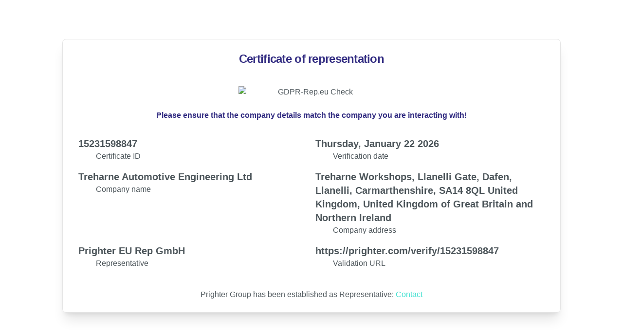

--- FILE ---
content_type: text/html; charset=utf-8
request_url: https://prighter.com/verify/15231598847
body_size: 2846
content:



  


  


  


  

<!DOCTYPE html>
<html>
  <head>
    
    <meta charset="utf-8">
    <meta http-equiv="x-ua-compatible" content="ie=edge">
    <meta name="viewport"
          content="width=device-width, initial-scale=1.0, user-scalable=no">
    <title>
      
        
          Verify Treharne Automotive Engineering Ltd
        
      
    </title>
    <link rel="stylesheet" href="https://cdn.prighter.com/static/legacy/b3d9312f/css/prighter_tailwind.css" />
    <link rel="stylesheet" href="https://cdn.prighter.com/static/legacy/b3d9312f/css/simptip.min.css" />
    <link rel="stylesheet" href="https://cdn.prighter.com/static/legacy/b3d9312f/fontawesome/css/all.min.css">
    
    
    
    <link rel="apple-touch-icon"
          sizes="180x180"
          href="https://cdn.prighter.com/static/legacy/b3d9312f/prighter/favicons/apple-touch-icon.png">
    <link rel="icon"
          type="image/png"
          sizes="32x32"
          href="https://cdn.prighter.com/static/legacy/b3d9312f/prighter/favicons/favicon-32x32.png">
    <link rel="icon"
          type="image/png"
          sizes="16x16"
          href="https://cdn.prighter.com/static/legacy/b3d9312f/prighter/favicons/favicon-16x16.png">
    <link rel="manifest" href="https://cdn.prighter.com/static/legacy/b3d9312f/prighter/favicons/site.webmanifest">
    <link rel="mask-icon"
          href="https://cdn.prighter.com/static/legacy/b3d9312f/prighter/favicons/safari-pinned-tab.svg"
          color="#a4adbb">
    <meta name="apple-mobile-web-app-title" content="Prighter">
    <meta name="application-name" content="Prighter">
    <meta name="msapplication-TileColor" content="#ffffff">
    <meta name="theme-color" content="#ffffff">
    <meta name="description"
          content="Prighter The smart representative. Efficient GDPR, UK, KVKK Representation.  Integrated compliance tools available for data breaches and data subject rights management.">
    <meta name="keywords"
          content="KVKK,UK-Representation,GDPR-Rep,GDPR,DSGVO,GDPR-Rep.eu,Privacy,Art 27,Representative,Domcilied in the EU,Qualified representative, Prighter">
    <meta name="author" content="Prighter.com">
    
      <script src="https://js.sentry-cdn.com/c81732ce9e9f4ea3adb63927c44ea678.min.js"
              crossorigin="anonymous"></script>
    
    <script src="https://cdn.prighter.com/static/legacy/b3d9312f/js/jquery-3.6.0.min.js"
            integrity="sha512-894YE6QWD5I59HgZOGReFYm4dnWc1Qt5NtvYSaNcOP+u1T9qYdvdihz0PPSiiqn/+/3e7Jo4EaG7TubfWGUrMQ=="
            crossorigin="anonymous"></script>
  </head>
  <body class="font-body flex flex-col min-h-screen  relative mx-0 pb-16  ">
    
    <div id="wrapper-element" class="preloader-wrapper">
      <div class="preloader">
        <div class="loader">Loading...</div>
      </div>
    </div>
    
  
  <main class="box-border">
    <script>
      document.addEventListener('alpine:init', () => {
          Alpine.data('navigation', () => ({
              navOpen: getNavState(),
              toggle() {
                  const newState = !this.navOpen
                  this.navOpen = newState;
                  toggleNavState(newState);
              },
              isOpen() {
                  if (this.navOpen) {
                    $("#body").removeClass("w-full");
                    $("#body").addClass("w-[calc(100vw-16rem)] xl:w-[calc(100vw-20rem)] left-64 xl:left-80");
                  } else {
                    $("#body").removeClass("w-[calc(100vw-16rem)] xl:w-[calc(100vw-20rem)] left-64 xl:left-80");
                    $("#body").addClass("w-full");
                  }
                  return this.navOpen;
              },
          }));
      });
    </script>
    <noscript>
      <div class="p-4 text-5xl text-center rounded bg-warning-400">
        <strong>This site requires JavaScript to function correctly.</strong>
      </div>
    </noscript>
    <div x-data="navigation" x-init="">
      
      <div><script>
    document.addEventListener('alpine:init', () => {
        Alpine.data('noticesHandler', () => ({
            notices: [],
            visible: [],
            add: function(notice) {
                notice.id = Date.now()
                this.notices.push(notice)
                this.fire(notice.id)
            },
            fire: function(id) {
                this.visible.push(this.notices.find(notice => notice.id == id))
                const timeShown = 3000 * this.visible.length
                setTimeout(() => {
                    this.remove(id)
                }, timeShown)
            },
            remove: function(id) {
                const notice = this.visible.find(notice => notice.id == id)
                const index = this.visible.indexOf(notice)
                this.visible.splice(index, 1)
            },
        }));
    });
</script>
<div x-data="noticesHandler"
     class="fixed inset-0 flex flex-col-reverse items-end justify-start w-screen h-screen"
     @notice.window="add($event.detail)"
     style="pointer-events:none;
            z-index:9999">
  <template x-for="notice of notices" :key="notice.id">
    <div x-show="visible.includes(notice)"
         x-transition:enter="transition ease-in duration-200"
         x-transition:enter-start="transform opacity-0 translate-y-2"
         x-transition:enter-end="transform opacity-100"
         x-transition:leave="transition ease-out duration-500"
         x-transition:leave-start="transform translate-x-0 opacity-100"
         x-transition:leave-end="transform translate-x-full opacity-0"
         x-text="notice.text"
         @click="remove(notice.id)"
         style="box-shadow:0 3px 10px rgba(0, 0, 0, 0.1), 0 3px 3px rgba(0, 0, 0, 0.05)"
         class="box-border flex items-center justify-center w-auto px-6 py-4 mb-4 mr-6 text-lg font-bold text-white rounded-lg shadow-lg cursor-pointer "
         :class="{ 'bg-success-400 ': notice.type === 'success', 'bg-info-400 ': notice.type === 'info', 'bg-orange-400 ': notice.type === 'warning', 'bg-danger-400 ': notice.type === 'error' }">
    </div>
  </template>
</div>
</div>
      <div class="box-border flex" id="top">
        
        <div id="body" class=" container mx-auto  xl:p-8">
          <div class="p-4 mx-auto max-w-7xl">
            
  <div class="container justify-center h-screen mx-auto mt-8">
    <div class="max-w-screen-lg mx-auto box-outerlayout ">
      <h1 class="text-center">Certificate of representation</h1>
      <br>
      <div class="text-center">
        <figure class=" image">
          <img class="mx-auto max-w-[301px] max-h-[180px]"
               src="https://api.prighter.com/v1/business/certificate-of-representation?business_id=15231598847&amp;certificate_product=ART27"
               alt="GDPR-Rep.eu Check">
        </figure>
      </div>
      <br>
      <div class="text-center">
        <strong>Please ensure that the company details match the company you are interacting with!</strong>
        <br>
      </div>
      <br>
      <div class="grid lg:grid-cols-2">
        
  <div class="flex flex-col p-2">
    <div class="text-xl font-bold">15231598847</div>
    <div class="flex flex-row text-gray-500">
      <div>
        <i class="fas fa-id-card"></i>
      </div>
      <div class="ml-4">Certificate ID</div>
    </div>
  </div>

        
  <div class="flex flex-col p-2">
    <div class="text-xl font-bold">Thursday, January 22 2026</div>
    <div class="flex flex-row text-gray-500">
      <div>
        <i class="fas fa-calendar"></i>
      </div>
      <div class="ml-4">Verification date</div>
    </div>
  </div>

        
  <div class="flex flex-col p-2">
    <div class="text-xl font-bold">Treharne Automotive Engineering Ltd</div>
    <div class="flex flex-row text-gray-500">
      <div>
        <i class="fas fa-building"></i>
      </div>
      <div class="ml-4">Company name</div>
    </div>
  </div>

        
  <div class="flex flex-col p-2">
    <div class="text-xl font-bold">Treharne Workshops, Llanelli Gate, Dafen, Llanelli, Carmarthenshire, SA14 8QL United Kingdom, United Kingdom of Great Britain and Northern Ireland</div>
    <div class="flex flex-row text-gray-500">
      <div>
        <i class="fas fa-map-marked"></i>
      </div>
      <div class="ml-4">Company address</div>
    </div>
  </div>

        
  <div class="flex flex-col p-2">
    <div class="text-xl font-bold">Prighter EU Rep GmbH</div>
    <div class="flex flex-row text-gray-500">
      <div>
        <i class="fas fa-gavel"></i>
      </div>
      <div class="ml-4">Representative</div>
    </div>
  </div>

        
  <div class="flex flex-col p-2">
    <div class="text-xl font-bold">https://prighter.com/verify/15231598847</div>
    <div class="flex flex-row text-gray-500">
      <div>
        <i class="fas fa-link"></i>
      </div>
      <div class="ml-4">Validation URL</div>
    </div>
  </div>

      </div>
      <div class="mt-8 text-center">
        Prighter Group has been established as Representative: <a href="https://app.prighter.com/portal/15231598847">
        Contact
      </a>
    </div>
  </div>
</div>

          </div>
        </div>
      </div>
    </div>
  </main>

    
    <script defer type="text/javascript" src="https://cdn.prighter.com/static/legacy/b3d9312f/js/alpine.min.js"></script>
    <script type="text/javascript" src="https://cdn.prighter.com/static/legacy/b3d9312f/js/gsap-latest-beta.min.js"></script>
    <script type="text/javascript" src="https://cdn.prighter.com/static/legacy/b3d9312f/js/prighter.js"></script>
    
  </body>
</html>

--- FILE ---
content_type: text/css
request_url: https://cdn.prighter.com/static/legacy/b3d9312f/css/prighter_tailwind.css
body_size: 20163
content:
/*! tailwindcss v3.3.3 | MIT License | https://tailwindcss.com*/.button-primary,.button-secondary,a,input,select,textarea{transition-property:color,background-color,border-color,text-decoration-color,fill,stroke,opacity,box-shadow,transform,filter,backdrop-filter,-webkit-backdrop-filter;transition-timing-function:cubic-bezier(.4,0,.2,1)}.box-outerlayout,.btn-default,.hover\:shadow-2xl:hover,.hover\:shadow-lg:hover,.input,.markdown-astro table,.multiple-select-active option,.shadow,.shadow-2xl,.shadow-inner,.shadow-lg,.shadow-md,.shadow-none,.shadow-sm,.shadow-xl{box-shadow:var(--tw-ring-offset-shadow,0 0 #0000),var(--tw-ring-shadow,0 0 #0000),var(--tw-shadow)}*,.box-border,.btn-default,.button-primary,.button-secondary,.input,:after,:before{box-sizing:border-box}.truncate,select{text-overflow:ellipsis}.earth-overlay>.tooltip,.sr-only,.truncate,.whitespace-nowrap{white-space:nowrap}.from-brand-100,.from-brand-1000,.from-brand-900,.from-brand-900\/0,.from-brand-900\/50,.from-creme,.from-orange-500,.from-slate-800\/90,.from-transparent{--tw-gradient-stops:var(--tw-gradient-from),var(--tw-gradient-to)}a,hr{color:inherit}progress,sub,sup{vertical-align:initial}.m-0,blockquote,body,dd,dl,fieldset,figure,h1,h2,h3,h4,h5,h6,hr,menu,ol,p,pre,ul{margin:0}details>summary,menu,ol,ul{list-style:none}.button-label,.tooltip-text{visibility:hidden}.border-collapse,.markdown-astro table,table{border-collapse:collapse}.-translate-x-1\/2,.-translate-x-1\/3,.-translate-y-1,.-translate-y-16,.-translate-y-1\/2,.-translate-y-20,.-translate-y-\[200px\],.-translate-y-full,.group:hover .group-hover\:-translate-y-1,.group:hover .group-hover\:-translate-y-2,.group:hover .group-hover\:translate-x-2,.hover\:-translate-y-1:hover,.hover\:-translate-y-2:hover,.translate-x-0,.translate-x-1,.translate-x-1\/7-,.translate-x-2\/7,.translate-x-2\/7-,.translate-x-3\/7-,.translate-x-4,.translate-x-4\/7,.translate-x-6,.translate-x-full,.translate-y-0,.translate-y-1,.translate-y-1\/2,.translate-y-1\/7-,.translate-y-2,.translate-y-24,.translate-y-2\/7,.translate-y-3\/7,.translate-y-5\/7,.translate-y-5\/7-,.translate-y-6,.translate-y-full,.translate-z-0{translate:var(--tw-translate-x) var(--tw-translate-y) var(--tw-translate-z)}.-scale-x-100,.group:hover .group-hover\:scale-105,.scale-100,.scale-125,.scale-150,.scale-90,.scale-95,.scale-\[2\],.scale-y-50{scale:var(--tw-scale-x) var(--tw-scale-y) var(--tw-scale-z)}*,:after,:before{border-width:0;border-style:solid;border-color:rgb(var(--color-gray-200))}:after,:before{--tw-content:""}html{line-height:1.5;-webkit-text-size-adjust:100%;-moz-tab-size:4;-o-tab-size:4;tab-size:4;font-family:ui-sans-serif,system-ui,-apple-system,BlinkMacSystemFont,Segoe UI,Roboto,Helvetica Neue,Inter,Noto Sans,sans-serif,Apple Color Emoji,Segoe UI Emoji,Segoe UI Symbol,Noto Color Emoji;font-feature-settings:normal;font-variation-settings:normal}body{line-height:inherit}hr{height:0;border-top-width:1px}abbr:where([title]){-webkit-text-decoration:underline dotted;text-decoration:underline dotted}h1,h2,h3,h4,h5,h6{font-size:inherit;font-weight:inherit}a{text-decoration:inherit;--tw-text-opacity:1;color:rgba(var(--color-turquoise-400),var(--tw-text-opacity));text-decoration-line:none}b,strong{font-weight:bolder}code,kbd,pre,samp{font-family:ui-monospace,SFMono-Regular,Menlo,Monaco,Consolas,Liberation Mono,Courier New,monospace;font-size:1em}small{font-size:80%}sub,sup{font-size:75%;line-height:0;position:relative}sub{bottom:-.25em}sup{top:-.5em}table{text-indent:0;border-color:inherit}button,input,optgroup,select,textarea{font-family:inherit;font-feature-settings:inherit;font-variation-settings:inherit;font-size:100%;font-weight:inherit;line-height:inherit;color:inherit;margin:0;padding:0}button,select{text-transform:none}[type=button],[type=reset],[type=submit],button{-webkit-appearance:button;background-color:initial;background-image:none}:-moz-focusring{outline:auto}:-moz-ui-invalid{box-shadow:none}::-webkit-inner-spin-button,::-webkit-outer-spin-button{height:auto}[type=search]{-webkit-appearance:textfield;outline-offset:-2px}::-webkit-search-decoration{-webkit-appearance:none}::-webkit-file-upload-button{-webkit-appearance:button;font:inherit}h2,h3,h4{line-height:1.75rem}summary{display:list-item}.p-0,dialog,fieldset,legend,menu,ol,ul{padding:0}.mt-4,.my-4,h1,h2,h3,h4,p,ul{margin-top:1rem}.jobposting ul li,.jobposting~ol li,.markdown-astro ol li,.markdown-astro table,.markdown-astro ul li,.markdown-astro-light ul li,.mb-4,.my-4,h1,h2,h3,h4,p,ul,ul.markdown-astro li.markdown-astro{margin-bottom:1rem}.resize-y,textarea{resize:vertical}input::-moz-placeholder,textarea::-moz-placeholder{opacity:1;color:rgb(var(--color-gray))}input::placeholder,textarea::placeholder{opacity:1;color:rgb(var(--color-gray))}.cursor-pointer,[role=button],button{cursor:pointer}.cursor-default,:disabled{cursor:default}audio,canvas,embed,iframe,img,object,svg,video{display:block;vertical-align:middle}img,video{max-width:100%;height:auto}.toggle-input,.toggle-input:not(checked)~.mega-menu,[hidden]{display:none}*,::backdrop,:after,:before{--tw-border-spacing-x:0;--tw-border-spacing-y:0;--tw-pan-x: ;--tw-pan-y: ;--tw-pinch-zoom: ;--tw-scroll-snap-strictness:proximity;--tw-gradient-from-position: ;--tw-gradient-via-position: ;--tw-gradient-to-position: ;--tw-ordinal: ;--tw-slashed-zero: ;--tw-numeric-figure: ;--tw-numeric-spacing: ;--tw-numeric-fraction: ;--tw-ring-inset: ;--tw-ring-offset-width:0px;--tw-ring-offset-color:#fff;--tw-ring-color:#3b82f680;--tw-ring-offset-shadow:0 0 #0000;--tw-ring-shadow:0 0 #0000;--tw-shadow:0 0 #0000;--tw-shadow-colored:0 0 #0000;--tw-blur: ;--tw-brightness: ;--tw-contrast: ;--tw-grayscale: ;--tw-hue-rotate: ;--tw-invert: ;--tw-saturate: ;--tw-sepia: ;--tw-drop-shadow: ;--tw-backdrop-blur: ;--tw-backdrop-brightness: ;--tw-backdrop-contrast: ;--tw-backdrop-grayscale: ;--tw-backdrop-hue-rotate: ;--tw-backdrop-invert: ;--tw-backdrop-opacity: ;--tw-backdrop-saturate: ;--tw-backdrop-sepia: ;--tw-perspective::none;--tw-translate-x:0;--tw-translate-y:0;--tw-translate-z:0;--tw-rotate-x:0;--tw-rotate-y:0;--tw-rotate-z:0;--tw-skew-x:0;--tw-skew-y:0;--tw-scale-x:1;--tw-scale-y:1;--tw-scale-z:1}.base,.container,.fullsubmitbutton div button,.icon,.input,.w-full{width:100%}@media (min-width:420px){.container{max-width:420px}.xs\: mb-0{margin-bottom:0}.xs\:w-fit{width:-moz-fit-content;width:fit-content}.xs\:max-w-\[14rem\]{max-width:14rem}.xs\:max-w-\[20rem\]{max-width:20rem}.xs\:grid-cols-2{grid-template-columns:repeat(2,minmax(0,1fr))}.xs\:flex-row{flex-direction:row}.xs\:justify-center{justify-content:center}.xs\:space-x-6>:not([hidden])~:not([hidden]){--tw-space-x-reverse:0;margin-right:calc(1.5rem*var(--tw-space-x-reverse));margin-left:calc(1.5rem*(1 - var(--tw-space-x-reverse)))}.xs\:whitespace-nowrap{white-space:nowrap}.xs\:p-10{padding:2.5rem}.xs\:p-6{padding:1.5rem}.xs\:px-4{padding-left:1rem;padding-right:1rem}.xs\:pl-0{padding-left:0}}@media (min-width:640px){.container{max-width:640px}.sm\: col-span-2{grid-column:span 2/span 2}.sm\:col-span-3{grid-column:span 3/span 3}.sm\:col-start-2{grid-column-start:2}.sm\:-mb-20{margin-bottom:-5rem}.sm\:mb-0{margin-bottom:0}.sm\:mb-12{margin-bottom:3rem}.sm\:ml-4{margin-left:1rem}.sm\:mr-8{margin-right:2rem}.sm\:mt-0{margin-top:0}.sm\:mt-24{margin-top:6rem}.sm\:mt-6{margin-top:1.5rem}.sm\:block{display:block}.sm\:inline-block{display:inline-block}.sm\:inline{display:inline}.sm\:flex{display:flex}.sm\:h-48{height:12rem}.sm\:max-h-full{max-height:100%}.sm\:w-32{width:8rem}.sm\:w-48{width:12rem}.sm\:w-64{width:16rem}.sm\:w-auto{width:auto}.sm\:w-full{width:100%}.sm\:max-w-xs{max-width:20rem}.sm\:grid-flow-col{grid-auto-flow:column}.sm\:grid-cols-2{grid-template-columns:repeat(2,minmax(0,1fr))}.sm\:grid-cols-3{grid-template-columns:repeat(3,minmax(0,1fr))}.sm\:grid-cols-5{grid-template-columns:repeat(5,minmax(0,1fr))}.sm\:flex-row{flex-direction:row}.sm\:items-end{align-items:flex-end}.sm\:items-center{align-items:center}.sm\:gap-10{gap:2.5rem}.sm\:rounded-bl-lg{border-bottom-left-radius:.5rem}.sm\:rounded-bl-none{border-bottom-left-radius:0}.sm\:rounded-tr-lg{border-top-right-radius:.5rem}.sm\:rounded-tr-none{border-top-right-radius:0}.sm\:border-l-0{border-left-width:0}.sm\:object-center{-o-object-position:center;object-position:center}.sm\:p-10{padding:2.5rem}.sm\:p-8{padding:2rem}.sm\:px-0{padding-left:0;padding-right:0}.sm\:px-10{padding-left:2.5rem;padding-right:2.5rem}.sm\:px-4{padding-left:1rem;padding-right:1rem}.sm\:px-6{padding-left:1.5rem;padding-right:1.5rem}.sm\:px-8{padding-left:2rem;padding-right:2rem}.sm\:py-3{padding-top:.75rem;padding-bottom:.75rem}.sm\:pt-10{padding-top:2.5rem}.sm\:pt-20{padding-top:5rem}.sm\:text-left{text-align:left}.sm\:text-center{text-align:center}.sm\:text-2xl{font-size:1.5rem;line-height:2rem}.sm\:text-3xl{font-size:1.875rem;line-height:2.25rem}.sm\:text-4xl{font-size:2.25rem;line-height:2.5rem}.sm\:text-5xl{font-size:3rem;line-height:1}.sm\:text-base{font-size:1rem;line-height:1.5rem}.sm\:text-lg{font-size:1.125rem;line-height:1.75rem}.sm\:text-xl{font-size:1.25rem;line-height:1.75rem}.sm\:font-bold{font-weight:700}.sm\:text-brand-900{--tw-text-opacity:1;color:rgba(var(--color-brand-900),var(--tw-text-opacity))}}@media (min-width:768px){.container{max-width:768px}.md\:mr-0,.md\:mx-0{margin-right:0}.md\: absolute{position:absolute}.md\:-top-1\/2{top:-50%}.md\:left-0{left:0}.md\:top-0{top:0}.md\:col-span-1{grid-column:span 1/span 1}.md\:col-span-2{grid-column:span 2/span 2}.md\:col-span-3{grid-column:span 3/span 3}.md\:col-span-4{grid-column:span 4/span 4}.md\:col-span-5{grid-column:span 5/span 5}.md\:col-span-7{grid-column:span 7/span 7}.md\:col-start-2{grid-column-start:2}.md\:mx-0{margin-left:0}.md\:mb-0{margin-bottom:0}.md\:mb-12{margin-bottom:3rem}.md\:mb-16{margin-bottom:4rem}.md\:mb-40{margin-bottom:10rem}.md\:mb-8{margin-bottom:2rem}.md\:mt-10{margin-top:2.5rem}.md\:mt-12{margin-top:3rem}.md\:mt-24{margin-top:6rem}.md\:mt-36{margin-top:9rem}.md\:mt-6{margin-top:1.5rem}.md\:mt-auto{margin-top:auto}.md\:flex{display:flex}.md\:grid{display:grid}.md\:hidden{display:none}.md\:h-16{height:4rem}.md\:h-32{height:8rem}.md\:h-56{height:14rem}.md\:w-1\/2,.md\:w-6\/12{width:50%}.md\:w-100{width:30rem}.md\:w-56{width:14rem}.md\:w-64{width:16rem}.md\:w-\[12rem\]{width:12rem}.md\:w-\[calc\(100\%-6rem\)\]{width:calc(100% - 6rem)}.md\:w-auto{width:auto}.md\:w-full{width:100%}.md\:max-w-4xl{max-width:56rem}.md\:max-w-5xl{max-width:64rem}.md\:max-w-6xl{max-width:72rem}.md\:max-w-xl{max-width:36rem}.md\:grid-flow-col{grid-auto-flow:column}.md\:grid-cols-1{grid-template-columns:repeat(1,minmax(0,1fr))}.md\:grid-cols-2{grid-template-columns:repeat(2,minmax(0,1fr))}.md\:grid-cols-3{grid-template-columns:repeat(3,minmax(0,1fr))}.md\:grid-cols-4{grid-template-columns:repeat(4,minmax(0,1fr))}.md\:grid-cols-5{grid-template-columns:repeat(5,minmax(0,1fr))}.md\:grid-cols-7{grid-template-columns:repeat(7,minmax(0,1fr))}.md\:flex-row{flex-direction:row}.md\:items-start{align-items:flex-start}.md\:justify-end{justify-content:flex-end}.md\:justify-between{justify-content:space-between}.md\:gap-0{gap:0}.md\:gap-10{gap:2.5rem}.md\:gap-12{gap:3rem}.md\:gap-16{gap:4rem}.md\:gap-4{gap:1rem}.md\:gap-8{gap:2rem}.md\:space-x-4>:not([hidden])~:not([hidden]){--tw-space-x-reverse:0;margin-right:calc(1rem*var(--tw-space-x-reverse));margin-left:calc(1rem*(1 - var(--tw-space-x-reverse)))}.md\:space-x-6>:not([hidden])~:not([hidden]){--tw-space-x-reverse:0;margin-right:calc(1.5rem*var(--tw-space-x-reverse));margin-left:calc(1.5rem*(1 - var(--tw-space-x-reverse)))}.md\:space-x-8>:not([hidden])~:not([hidden]){--tw-space-x-reverse:0;margin-right:calc(2rem*var(--tw-space-x-reverse));margin-left:calc(2rem*(1 - var(--tw-space-x-reverse)))}.md\:space-y-0>:not([hidden])~:not([hidden]){--tw-space-y-reverse:0;margin-top:calc(0px*(1 - var(--tw-space-y-reverse)));margin-bottom:calc(0px*var(--tw-space-y-reverse))}.md\:self-end{align-self:flex-end}.md\:rounded-xl{border-radius:2rem}.md\:object-contain{-o-object-fit:contain;object-fit:contain}.md\:object-cover{-o-object-fit:cover;object-fit:cover}.md\:p-4{padding:1rem}.md\:p-6{padding:1.5rem}.md\:px-0{padding-left:0;padding-right:0}.md\:px-10{padding-left:2.5rem;padding-right:2.5rem}.md\:px-12{padding-left:3rem;padding-right:3rem}.md\:px-20{padding-left:5rem;padding-right:5rem}.md\:px-4{padding-left:1rem;padding-right:1rem}.md\:px-6{padding-left:1.5rem;padding-right:1.5rem}.md\:pl-8,.md\:px-8{padding-left:2rem}.md\:px-8{padding-right:2rem}.md\:pb-32{padding-bottom:8rem}.md\:pb-8{padding-bottom:2rem}.md\:pr-16{padding-right:4rem}.md\:pt-12{padding-top:3rem}.md\:pt-8{padding-top:2rem}.md\:text-left{text-align:left}.md\:text-right{text-align:right}.md\:text-2xl{font-size:1.5rem;line-height:2rem}.md\:text-3xl{font-size:1.875rem;line-height:2.25rem}.md\:text-4xl{font-size:2.25rem;line-height:2.5rem}.md\:text-5xl{font-size:3rem;line-height:1}.md\:text-base{font-size:1rem;line-height:1.5rem}.md\:text-lg{font-size:1.125rem;line-height:1.75rem}.md\:text-sm{font-size:.875rem;line-height:1.25rem}.md\:text-xl{font-size:1.25rem;line-height:1.75rem}.md\:translate-y-3\/7-{--tw-translate-y:-42.8571429%}.md\:translate-y-3\/7-,.md\:translate-y-5{translate:var(--tw-translate-x) var(--tw-translate-y) var(--tw-translate-z)}.md\:translate-y-5{--tw-translate-y:1.25rem}}@media (min-width:1024px){.container{max-width:1024px}.lg\:scale-100,.lg\:scale-110,.lg\:scale-90{scale:var(--tw-scale-x) var(--tw-scale-y) var(--tw-scale-z)}.lg\: absolute{position:absolute}.lg\:relative{position:relative}.lg\:-left-\[3\.70rem\]{left:-3.7rem}.lg\:left-0{left:0}.lg\:left-12{left:3rem}.lg\:top-1\/2{top:50%}.lg\:top-10{top:2.5rem}.lg\:top-\[2000px\]{top:2000px}.lg\:col-span-2{grid-column:span 2/span 2}.lg\:row-span-3{grid-row:span 3/span 3}.lg\:-mb-8{margin-bottom:-2rem}.lg\:-mt-12{margin-top:-3rem}.lg\:-mt-6{margin-top:-1.5rem}.lg\:mb-32{margin-bottom:8rem}.lg\:mb-48{margin-bottom:12rem}.lg\:mr-16{margin-right:4rem}.lg\:mt-0{margin-top:0}.lg\:mt-24{margin-top:6rem}.lg\:block{display:block}.lg\:inline-block{display:inline-block}.lg\:grid{display:grid}.lg\:hidden{display:none}.lg\:h-\[2600px\]{height:2600px}.lg\:h-auto{height:auto}.lg\:max-h-full{max-height:100%}.lg\:max-h-none{max-height:none}.lg\:min-h-\[900px\]{min-height:900px}.lg\:w-20{width:5rem}.lg\:w-40{width:10rem}.lg\:w-5\/6{width:83.333333%}.lg\:w-\[calc\(50vw-8rem\)\]{width:calc(50vw - 8rem)}.lg\:max-w-2xl{max-width:42rem}.lg\:max-w-6xl{max-width:72rem}.lg\:max-w-\[640px\]{max-width:640px}.lg\:grid-flow-col{grid-auto-flow:column}.lg\:grid-cols-2{grid-template-columns:repeat(2,minmax(0,1fr))}.lg\:grid-cols-3{grid-template-columns:repeat(3,minmax(0,1fr))}.lg\:grid-cols-5{grid-template-columns:repeat(5,minmax(0,1fr))}.lg\:grid-rows-2{grid-template-rows:repeat(2,minmax(0,1fr))}.lg\:grid-rows-5{grid-template-rows:repeat(5,minmax(0,1fr))}.lg\:flex-row{flex-direction:row}.lg\:items-start{align-items:flex-start}.lg\:justify-start{justify-content:flex-start}.lg\:gap-16{gap:4rem}.lg\:space-x-2>:not([hidden])~:not([hidden]){--tw-space-x-reverse:0;margin-right:calc(.5rem*var(--tw-space-x-reverse));margin-left:calc(.5rem*(1 - var(--tw-space-x-reverse)))}.lg\:space-y-0>:not([hidden])~:not([hidden]){--tw-space-y-reverse:0;margin-top:calc(0px*(1 - var(--tw-space-y-reverse)));margin-bottom:calc(0px*var(--tw-space-y-reverse))}.lg\:space-y-6>:not([hidden])~:not([hidden]){--tw-space-y-reverse:0;margin-top:calc(1.5rem*(1 - var(--tw-space-y-reverse)));margin-bottom:calc(1.5rem*var(--tw-space-y-reverse))}.lg\:place-self-start{place-self:start}.lg\:rounded-md{border-radius:.375rem}.lg\:rounded-b-none{border-bottom-right-radius:0;border-bottom-left-radius:0}.lg\:rounded-l-lg{border-top-left-radius:.5rem;border-bottom-left-radius:.5rem}.lg\:rounded-r-lg{border-top-right-radius:.5rem;border-bottom-right-radius:.5rem}.lg\:rounded-t-none{border-top-left-radius:0;border-top-right-radius:0}.lg\:border{border-width:1px}.lg\:border-l-0{border-left-width:0}.lg\:border-t{border-top-width:1px}.lg\:p-20{padding:5rem}.lg\:p-8{padding:2rem}.lg\:px-0{padding-left:0;padding-right:0}.lg\:px-20{padding-left:5rem;padding-right:5rem}.lg\:px-24{padding-left:6rem;padding-right:6rem}.lg\:px-4{padding-left:1rem;padding-right:1rem}.lg\:px-8{padding-left:2rem;padding-right:2rem}.lg\:py-0{padding-top:0;padding-bottom:0}.lg\:pb-12{padding-bottom:3rem}.lg\:pb-24{padding-bottom:6rem}.lg\:pb-48{padding-bottom:12rem}.lg\:pb-6{padding-bottom:1.5rem}.lg\:pl-0{padding-left:0}.lg\:pr-24{padding-right:6rem}.lg\:text-2xl{font-size:1.5rem;line-height:2rem}.lg\:text-4xl{font-size:2.25rem;line-height:2.5rem}.lg\:text-5xl{font-size:3rem;line-height:1}.lg\:text-lg{font-size:1.125rem;line-height:1.75rem}.lg\:text-xl{font-size:1.25rem;line-height:1.75rem}.lg\:-translate-y-1\/2{--tw-translate-y:-50%}.lg\:-translate-y-1\/2,.lg\:translate-x-0{translate:var(--tw-translate-x) var(--tw-translate-y) var(--tw-translate-z)}.lg\:translate-x-0{--tw-translate-x:0px}.lg\:scale-100{--tw-scale-x:1;--tw-scale-y:1}.lg\:scale-110{--tw-scale-x:1.1;--tw-scale-y:1.1}.lg\:scale-90{--tw-scale-x:0.9;--tw-scale-y:0.9}}@media (min-width:1025px){.container{max-width:1025px}}.prose{color:var(--tw-prose-body);max-width:65ch;--tw-prose-body:#374151;--tw-prose-headings:#111827;--tw-prose-lead:#4b5563;--tw-prose-links:#111827;--tw-prose-bold:#111827;--tw-prose-counters:#6b7280;--tw-prose-bullets:#d1d5db;--tw-prose-hr:#e5e7eb;--tw-prose-quotes:#111827;--tw-prose-quote-borders:#e5e7eb;--tw-prose-captions:#6b7280;--tw-prose-kbd:#111827;--tw-prose-kbd-shadows:17 24 39;--tw-prose-code:#111827;--tw-prose-pre-code:#e5e7eb;--tw-prose-pre-bg:#1f2937;--tw-prose-th-borders:#d1d5db;--tw-prose-td-borders:#e5e7eb;--tw-prose-invert-body:#d1d5db;--tw-prose-invert-headings:#fff;--tw-prose-invert-lead:#9ca3af;--tw-prose-invert-links:#fff;--tw-prose-invert-bold:#fff;--tw-prose-invert-counters:#9ca3af;--tw-prose-invert-bullets:#4b5563;--tw-prose-invert-hr:#374151;--tw-prose-invert-quotes:#f3f4f6;--tw-prose-invert-quote-borders:#374151;--tw-prose-invert-captions:#9ca3af;--tw-prose-invert-kbd:#fff;--tw-prose-invert-kbd-shadows:255 255 255;--tw-prose-invert-code:#fff;--tw-prose-invert-pre-code:#d1d5db;--tw-prose-invert-pre-bg:#00000080;--tw-prose-invert-th-borders:#4b5563;--tw-prose-invert-td-borders:#374151;font-size:1rem;line-height:1.75}.prose :where(p):not(:where([class~=not-prose],[class~=not-prose] *)){margin-top:1.25em;margin-bottom:1.25em}.prose :where([class~=lead]):not(:where([class~=not-prose],[class~=not-prose] *)){color:var(--tw-prose-lead);font-size:1.25em;line-height:1.6;margin-top:1.2em;margin-bottom:1.2em}.prose :where(a):not(:where([class~=not-prose],[class~=not-prose] *)){color:var(--tw-prose-links);text-decoration:underline;font-weight:500}.prose :where(strong):not(:where([class~=not-prose],[class~=not-prose] *)){color:var(--tw-prose-bold);font-weight:600}.prose :where(a strong):not(:where([class~=not-prose],[class~=not-prose] *)){color:inherit}.prose :where(blockquote strong):not(:where([class~=not-prose],[class~=not-prose] *)){color:inherit}.prose :where(thead th strong):not(:where([class~=not-prose],[class~=not-prose] *)){color:inherit}.prose :where(ol):not(:where([class~=not-prose],[class~=not-prose] *)){list-style-type:decimal;margin-top:1.25em;margin-bottom:1.25em;padding-left:1.625em}.prose :where(ol[type=A]):not(:where([class~=not-prose],[class~=not-prose] *)){list-style-type:upper-alpha}.prose :where(ol[type=a]):not(:where([class~=not-prose],[class~=not-prose] *)){list-style-type:lower-alpha}.prose :where(ol[type=A s]):not(:where([class~=not-prose],[class~=not-prose] *)){list-style-type:upper-alpha}.prose :where(ol[type=a s]):not(:where([class~=not-prose],[class~=not-prose] *)){list-style-type:lower-alpha}.prose :where(ol[type=I]):not(:where([class~=not-prose],[class~=not-prose] *)){list-style-type:upper-roman}.prose :where(ol[type=i]):not(:where([class~=not-prose],[class~=not-prose] *)){list-style-type:lower-roman}.prose :where(ol[type=I s]):not(:where([class~=not-prose],[class~=not-prose] *)){list-style-type:upper-roman}.prose :where(ol[type=i s]):not(:where([class~=not-prose],[class~=not-prose] *)){list-style-type:lower-roman}.prose :where(ol[type="1"]):not(:where([class~=not-prose],[class~=not-prose] *)){list-style-type:decimal}.prose :where(ul):not(:where([class~=not-prose],[class~=not-prose] *)){list-style-type:disc;margin-top:1.25em;margin-bottom:1.25em;padding-left:1.625em}.prose :where(ol>li):not(:where([class~=not-prose],[class~=not-prose] *))::marker{font-weight:400;color:var(--tw-prose-counters)}.prose :where(ul>li):not(:where([class~=not-prose],[class~=not-prose] *))::marker{color:var(--tw-prose-bullets)}.prose :where(dt):not(:where([class~=not-prose],[class~=not-prose] *)){color:var(--tw-prose-headings);font-weight:600;margin-top:1.25em}.prose :where(hr):not(:where([class~=not-prose],[class~=not-prose] *)){border-color:var(--tw-prose-hr);border-top-width:1px;margin-top:3em;margin-bottom:3em}.prose :where(blockquote):not(:where([class~=not-prose],[class~=not-prose] *)){font-weight:500;font-style:italic;color:var(--tw-prose-quotes);border-left-width:.25rem;border-left-color:var(--tw-prose-quote-borders);quotes:"\201C""\201D""\2018""\2019";margin-top:1.6em;margin-bottom:1.6em;padding-left:1em}.prose :where(blockquote p:first-of-type):not(:where([class~=not-prose],[class~=not-prose] *)):before{content:open-quote}.prose :where(blockquote p:last-of-type):not(:where([class~=not-prose],[class~=not-prose] *)):after{content:close-quote}.prose :where(h1):not(:where([class~=not-prose],[class~=not-prose] *)){color:var(--tw-prose-headings);font-weight:800;font-size:2.25em;margin-top:0;margin-bottom:.8888889em;line-height:1.1111111}.prose :where(h1 strong):not(:where([class~=not-prose],[class~=not-prose] *)){font-weight:900;color:inherit}.prose :where(h2):not(:where([class~=not-prose],[class~=not-prose] *)){color:var(--tw-prose-headings);font-weight:700;font-size:1.5em;margin-top:2em;margin-bottom:1em;line-height:1.3333333}.prose :where(h2 strong):not(:where([class~=not-prose],[class~=not-prose] *)){font-weight:800;color:inherit}.prose :where(h3):not(:where([class~=not-prose],[class~=not-prose] *)){color:var(--tw-prose-headings);font-weight:600;font-size:1.25em;margin-top:1.6em;margin-bottom:.6em;line-height:1.6}.prose :where(h3 strong):not(:where([class~=not-prose],[class~=not-prose] *)){font-weight:700;color:inherit}.prose :where(h4):not(:where([class~=not-prose],[class~=not-prose] *)){color:var(--tw-prose-headings);font-weight:600;margin-top:1.5em;margin-bottom:.5em;line-height:1.5}.prose :where(h4 strong):not(:where([class~=not-prose],[class~=not-prose] *)){font-weight:700;color:inherit}.prose :where(img):not(:where([class~=not-prose],[class~=not-prose] *)){margin-top:2em;margin-bottom:2em}.prose :where(picture):not(:where([class~=not-prose],[class~=not-prose] *)){display:block;margin-top:2em;margin-bottom:2em}.prose :where(kbd):not(:where([class~=not-prose],[class~=not-prose] *)){font-weight:500;font-family:inherit;color:var(--tw-prose-kbd);box-shadow:0 0 0 1px rgb(var(--tw-prose-kbd-shadows)/10%),0 3px 0 rgb(var(--tw-prose-kbd-shadows)/10%);font-size:.875em;border-radius:.3125rem;padding:.1875em .375em}.prose :where(code):not(:where([class~=not-prose],[class~=not-prose] *)){color:var(--tw-prose-code);font-weight:600;font-size:.875em}.prose :where(code):not(:where([class~=not-prose],[class~=not-prose] *)):before{content:"`"}.prose :where(code):not(:where([class~=not-prose],[class~=not-prose] *)):after{content:"`"}.prose :where(a code):not(:where([class~=not-prose],[class~=not-prose] *)){color:inherit}.prose :where(h1 code):not(:where([class~=not-prose],[class~=not-prose] *)){color:inherit}.prose :where(h2 code):not(:where([class~=not-prose],[class~=not-prose] *)){color:inherit;font-size:.875em}.prose :where(h3 code):not(:where([class~=not-prose],[class~=not-prose] *)){color:inherit;font-size:.9em}.prose :where(h4 code):not(:where([class~=not-prose],[class~=not-prose] *)){color:inherit}.prose :where(blockquote code):not(:where([class~=not-prose],[class~=not-prose] *)){color:inherit}.prose :where(thead th code):not(:where([class~=not-prose],[class~=not-prose] *)){color:inherit}.prose :where(pre):not(:where([class~=not-prose],[class~=not-prose] *)){color:var(--tw-prose-pre-code);background-color:var(--tw-prose-pre-bg);overflow-x:auto;font-weight:400;font-size:.875em;line-height:1.7142857;margin-top:1.7142857em;margin-bottom:1.7142857em;border-radius:.375rem;padding:.8571429em 1.1428571em}.prose :where(pre code):not(:where([class~=not-prose],[class~=not-prose] *)){background-color:initial;border-width:0;border-radius:0;padding:0;font-weight:inherit;color:inherit;font-size:inherit;font-family:inherit;line-height:inherit}.prose :where(pre code):not(:where([class~=not-prose],[class~=not-prose] *)):before{content:none}.prose :where(pre code):not(:where([class~=not-prose],[class~=not-prose] *)):after{content:none}.prose :where(table):not(:where([class~=not-prose],[class~=not-prose] *)){width:100%;table-layout:auto;text-align:left;margin-top:2em;margin-bottom:2em;font-size:.875em;line-height:1.7142857}.prose :where(thead):not(:where([class~=not-prose],[class~=not-prose] *)){border-bottom-width:1px;border-bottom-color:var(--tw-prose-th-borders)}.prose :where(thead th):not(:where([class~=not-prose],[class~=not-prose] *)){color:var(--tw-prose-headings);font-weight:600;vertical-align:bottom;padding-right:.5714286em;padding-bottom:.5714286em;padding-left:.5714286em}.earth-overlay>.tooltip,.font-bold,.last\:font-bold:last-child,h1,h2,h3{font-weight:700}.prose :where(tbody tr):not(:where([class~=not-prose],[class~=not-prose] *)){border-bottom-width:1px;border-bottom-color:var(--tw-prose-td-borders)}.prose :where(tbody tr:last-child):not(:where([class~=not-prose],[class~=not-prose] *)){border-bottom-width:0}.prose :where(tbody td):not(:where([class~=not-prose],[class~=not-prose] *)){vertical-align:initial}.prose :where(tfoot):not(:where([class~=not-prose],[class~=not-prose] *)){border-top-width:1px;border-top-color:var(--tw-prose-th-borders)}.markdown-astro table tbody tr,.markdown-astro table th{border-color:rgba(var(--color-brand-100),var(--tw-border-opacity));--tw-border-opacity:1}.prose :where(tfoot td):not(:where([class~=not-prose],[class~=not-prose] *)){vertical-align:top}.prose :where(figure>*):not(:where([class~=not-prose],[class~=not-prose] *)){margin-top:0;margin-bottom:0}.prose :where(figcaption):not(:where([class~=not-prose],[class~=not-prose] *)){color:var(--tw-prose-captions);font-size:.875em;line-height:1.4285714;margin-top:.8571429em}.prose :where(picture>img):not(:where([class~=not-prose],[class~=not-prose] *)){margin-top:0;margin-bottom:0}.prose :where(video):not(:where([class~=not-prose],[class~=not-prose] *)){margin-top:2em;margin-bottom:2em}.prose :where(li):not(:where([class~=not-prose],[class~=not-prose] *)){margin-top:.5em;margin-bottom:.5em}.prose :where(ol>li):not(:where([class~=not-prose],[class~=not-prose] *)){padding-left:.375em}.prose :where(ul>li):not(:where([class~=not-prose],[class~=not-prose] *)){padding-left:.375em}.prose :where(.prose>ul>li p):not(:where([class~=not-prose],[class~=not-prose] *)){margin-top:.75em;margin-bottom:.75em}.prose :where(.prose>ul>li>:first-child):not(:where([class~=not-prose],[class~=not-prose] *)){margin-top:1.25em}.prose :where(.prose>ul>li>:last-child):not(:where([class~=not-prose],[class~=not-prose] *)){margin-bottom:1.25em}.prose :where(.prose>ol>li>:first-child):not(:where([class~=not-prose],[class~=not-prose] *)){margin-top:1.25em}.prose :where(.prose>ol>li>:last-child):not(:where([class~=not-prose],[class~=not-prose] *)){margin-bottom:1.25em}.prose :where(ul ul,ul ol,ol ul,ol ol):not(:where([class~=not-prose],[class~=not-prose] *)){margin-top:.75em;margin-bottom:.75em}.prose :where(dl):not(:where([class~=not-prose],[class~=not-prose] *)){margin-top:1.25em;margin-bottom:1.25em}.prose :where(dd):not(:where([class~=not-prose],[class~=not-prose] *)){margin-top:.5em;padding-left:1.625em}.prose :where(hr+*):not(:where([class~=not-prose],[class~=not-prose] *)){margin-top:0}.prose :where(h2+*):not(:where([class~=not-prose],[class~=not-prose] *)){margin-top:0}.prose :where(h3+*):not(:where([class~=not-prose],[class~=not-prose] *)){margin-top:0}.prose :where(h4+*):not(:where([class~=not-prose],[class~=not-prose] *)){margin-top:0}.prose :where(thead th:first-child):not(:where([class~=not-prose],[class~=not-prose] *)){padding-left:0}.prose :where(thead th:last-child):not(:where([class~=not-prose],[class~=not-prose] *)){padding-right:0}.prose :where(tbody td,tfoot td):not(:where([class~=not-prose],[class~=not-prose] *)){padding:.5714286em}.prose :where(tbody td:first-child,tfoot td:first-child):not(:where([class~=not-prose],[class~=not-prose] *)){padding-left:0}.prose :where(tbody td:last-child,tfoot td:last-child):not(:where([class~=not-prose],[class~=not-prose] *)){padding-right:0}.prose :where(figure):not(:where([class~=not-prose],[class~=not-prose] *)){margin-top:2em;margin-bottom:2em}.prose :where(.prose>:first-child):not(:where([class~=not-prose],[class~=not-prose] *)){margin-top:0}.prose :where(.prose>:last-child):not(:where([class~=not-prose],[class~=not-prose] *)){margin-bottom:0}@tailwind utilities;.bg-\[\#EDFBFD\]{--tw-bg-opacity:1;background-color:rgb(237 251 253/var(--tw-bg-opacity))}.bg-\[\#FFEAA5\]{--tw-bg-opacity:1;background-color:rgb(255 234 165/var(--tw-bg-opacity))}.bg-\[\#DEFAE1\]{--tw-bg-opacity:1;background-color:rgb(222 250 225/var(--tw-bg-opacity))}:root{scroll-behavior:smooth;--color-black:32,33,33;--color-white:255,255,255;--color-gray:190,190,190;--color-gray-50:249,250,251;--color-gray-100:250,250,250;--color-gray-200:229,229,229;--color-gray-300:209,209,209;--color-gray-500:150,150,151;--color-gray-600:111,111,111;--color-gray-700:72,72,73;--color-gray-800:76,85,90;--color-gray-900:17,24,39;--color-yellow:254,223,0;--color-orange-400:255,140,0;--color-info:66,195,228;--color-info-100:216,240,248;--color-info-900:43,93,107;--color-warning:254,223,0;--color-warning-100:251,239,208;--color-warning-900:106,93,36;--color-success:74,209,87;--color-success-100:216,245,213;--color-success-900:44,99,46;--color-danger:224,72,80;--color-danger-100:255,211,208;--color-danger-900:107,41,42;--color-creme:247,244,241;--color-prighterblue:83,68,231;--color-twitter:0,172,238;--color-facebook:59,89,152;--color-turquoise-400:64,224,208;--color-turquoise-900:0,120,107;--color-brand-100:224,230,255;--color-brand-200:198,208,255;--color-brand-300:164,176,253;--color-brand-800:58,47,164;--color-brand-900:51,45,130;--color-brand-1000:32,26,76;--color-text:var(--color-gray-800);--cc-btn-primary-bg:rgb(var(--color-brand-900))}*{scroll-margin-top:4.5rem}h1,h2,h3,h4{color:var(--color-text)}h1{font-size:1.5rem;line-height:2rem;letter-spacing:-.03em}h2{font-size:1.25rem}.button-primary,.font-semibold,h4{font-weight:600}.input,.text-large,h3,h4{font-size:1.125rem}a,input,select,textarea{transition-duration:.2s}ul{list-style-type:none;padding-inline-start:40px}.jobposting ul,.list-disc,.markdown-astro ul,.markdown-astro-light ul,.quickview ul,ul.markdown-astro{list-style-type:disc}.earth-overlay>.tooltip{text-align:center;font-size:1.25em;color:#fff;filter:drop-shadow(0 2px 1px rgba(39,  49,  63,  .6)) drop-shadow(0 1px 3px rgba(39,  49,  63,  .6));background-size:.8em .8em;transform:translate(-50%,100%)}.icon:before,.multiple-select option:before{font-family:Font Awesome\ 5 Free,FontAwesome;font-weight:400}.jobposting h1,.jobposting h2,.jobposting h3,.jobposting h4,.jobposting h5,.jobposting h6,.markdown-astro h1,.markdown-astro h2,.markdown-astro h3,.markdown-astro h4,.markdown-astro h5,.markdown-astro h6,h1.markdown-astro,h2.markdown-astro,h3.markdown-astro,h4.markdown-astro,h5.markdown-astro,h6.markdown-astro{margin-top:2rem;--tw-text-opacity:1;color:rgba(var(--color-brand-900),var(--tw-text-opacity))}.jobposting p,.markdown-astro-light p,.markdown-features p,p.markdown-astro{font-size:1rem;line-height:1.625}.hover\:text-orange-400:hover,.jobposting a,.text-orange-400{--tw-text-opacity:1;color:rgba(var(--color-orange-400),var(--tw-text-opacity))}.box-outerlayout h1,.box-outerlayout h2,.box-outerlayout h3,.box-outerlayout strong,.jobposting strong,.markdown-astro a,.markdown-astro strong,.text-brand-900,a.markdown-astro,strong.markdown-astro{--tw-text-opacity:1;color:rgba(var(--color-brand-900),var(--tw-text-opacity))}.box-outerlayout,.box-outerlayout div,.box-outerlayout p,.jobposting{--tw-text-opacity:1;color:rgba(var(--color-gray-800),var(--tw-text-opacity))}.btn-default,.button-normal:hover,.markdown-astro table th,.markdown-features strong,.tooltip-text{color:rgba(var(--color-white),var(--tw-text-opacity))}.markdown-features strong{font-weight:700;--tw-text-opacity:1}.markdown-astro-light h1,.markdown-astro-light h2,.markdown-astro-light h3,.markdown-astro-light h4,.markdown-astro-light h5,.markdown-astro-light h6,.markdown-features h1,.markdown-features h2,.markdown-features h3,.markdown-features h4,.markdown-features h5,.markdown-features h6{margin-top:2rem;--tw-text-opacity:1;color:rgba(var(--color-white),var(--tw-text-opacity))}.markdown-features h3,.text-2xl{font-size:1.5rem;line-height:2rem}.markdown-astro p{font-size:1.125rem;line-height:1.625}.doineedthis a{--tw-text-opacity:1!important;color:rgba(var(--color-white),var(--tw-text-opacity))!important}.group:hover .group-hover\:underline,.hover\:underline:hover,.last\:underline:last-child,.markdown-astro a,.markdown-astro-light a,.underline,a.markdown-astro{text-decoration-line:underline}.jobposting~ol,.markdown-astro ol{margin-left:1.5rem;list-style-position:inside;list-style-type:decimal}.markdown-astro table{width:100%;table-layout:auto;overflow:hidden;border-radius:.5rem;font-size:.875rem;line-height:1.25rem;--tw-shadow:0 4px 6px -1px #0000001a,0 2px 4px -2px #0000001a;--tw-shadow-colored:0 4px 6px -1px var(--tw-shadow-color),0 2px 4px -2px var(--tw-shadow-color)}.markdown-astro table th{border-bottom-width:1px;--tw-bg-opacity:1;background-color:rgba(var(--color-brand-900),var(--tw-bg-opacity));padding:1rem;--tw-text-opacity:1}.markdown-astro table td{border-bottom-width:1px;border-right-width:1px;padding:.75rem 1rem;text-align:left;vertical-align:top;font-weight:500;--tw-text-opacity:1;color:rgba(var(--color-brand-900),var(--tw-text-opacity))}.markdown-astro table tbody tr{border-left-width:1px;border-right-width:1px;border-style:solid}.border-white,.markdown-astro table tbody tr:nth-child(odd){--tw-border-opacity:1;border-color:rgba(var(--color-white),var(--tw-border-opacity))}.button-primary,.button-secondary{display:inline-block;width:10rem;border-radius:.375rem;border-color:rgba(var(--color-prighterblue),var(--tw-border-opacity));padding:.5rem 1rem;color:rgba(var(--color-white),var(--tw-text-opacity));transition-duration:.15s;border-style:solid;overflow:hidden;cursor:pointer;text-overflow:ellipsis;white-space:nowrap}.bg-brand-100,.markdown-astro table tbody tr:nth-child(2n){--tw-bg-opacity:1;background-color:rgba(var(--color-brand-100),var(--tw-bg-opacity))}.markdown-astro blockquote{margin-top:1rem;margin-bottom:1rem;border-left-width:4px;--tw-border-opacity:1;border-color:rgba(var(--color-brand-900),var(--tw-border-opacity));background-color:rgba(var(--color-brand-100),.3);padding:1rem;font-size:1rem;line-height:1.5rem}.box-outerlayout,.button-primary,.button-secondary,.input{border-width:1px;--tw-border-opacity:1}.my-0,.upsell p{margin-top:0;margin-bottom:0}.group:hover .group-hover\:text-white,.hover\:text-white:hover,.markdown-astro-light a,.markdown-astro-light strong,.text-white{--tw-text-opacity:1;color:rgba(var(--color-white),var(--tw-text-opacity))}.button-primary{background-color:rgba(var(--color-prighterblue),var(--tw-bg-opacity));font-size:1.125rem;line-height:1.75rem;-webkit-touch-callout:none;-webkit-user-select:none;-moz-user-select:none;user-select:none}.button-secondary,.no-select{-webkit-touch-callout:none;-webkit-user-select:none;-moz-user-select:none}.button-primary,.button-primary:hover,.button-secondary,.button-secondary:hover{--tw-bg-opacity:1;--tw-text-opacity:1}.button-primary:hover,.button-secondary:hover{background-color:rgba(var(--color-white),var(--tw-bg-opacity));color:rgba(var(--color-prighterblue),var(--tw-text-opacity))}.active\:bg-gray-500:active,.bg-gray-500,.button-danger:active,.button-orange:active,.button-primary:active,.button-secondary:active,.button-success:active{--tw-bg-opacity:1;background-color:rgba(var(--color-gray-500),var(--tw-bg-opacity))}.button-orange:hover,.button-success:hover{background-color:rgba(var(--color-white),var(--tw-bg-opacity));--tw-bg-opacity:1;--tw-text-opacity:1}.button-secondary{background-color:rgba(var(--color-prighterblue),var(--tw-bg-opacity));font-size:1rem;line-height:1.5rem;user-select:none}.button-orange{--tw-border-opacity:1;border-color:rgba(var(--color-orange-400),var(--tw-border-opacity));--tw-bg-opacity:1;background-color:rgba(var(--color-orange-400),var(--tw-bg-opacity))}.button-orange:hover{color:rgba(var(--color-orange-400),var(--tw-text-opacity))}.button-success{--tw-border-opacity:1;border-color:rgba(var(--color-success),var(--tw-border-opacity));--tw-bg-opacity:1;background-color:rgba(var(--color-success),var(--tw-bg-opacity))}.button-success:hover{color:rgba(var(--color-success),var(--tw-text-opacity))}.button-danger{--tw-border-opacity:1;border-color:rgba(var(--color-danger),var(--tw-border-opacity));--tw-bg-opacity:1;background-color:rgba(var(--color-danger),var(--tw-bg-opacity))}.active\:bg-white:active,.bg-white,.box-outerlayout,.button-danger:hover,.focus\:bg-white:focus,.hover\:bg-white:hover{--tw-bg-opacity:1;background-color:rgba(var(--color-white),var(--tw-bg-opacity))}.button-danger:hover,.hover\:text-danger-400:hover,.text-danger,.text-danger-400{--tw-text-opacity:1;color:rgba(var(--color-danger),var(--tw-text-opacity))}.no-select{user-select:none}.border-warning-400{--border-opacity:1;border-color:#dec33d;border-color:rgba(222,195,61,var(--border-opacity))}@keyframes targetborder{0%{border:2px solid #40e0d0}}@keyframes targetscale{0%{transform:translateY(-5%) scale(1.05);box-shadow:0 25px 50px -12px #00000040}to{transform:scale(1)}}.box-outerlayout:target{animation:9s ease-out targetborder,.8s ease-in-out targetscale}.secondarybox-outerlayout>:not([hidden])~:not([hidden]),.space-y-2>:not([hidden])~:not([hidden]){--tw-space-y-reverse:0;margin-top:calc(.5rem*(1 - var(--tw-space-y-reverse)));margin-bottom:calc(.5rem*var(--tw-space-y-reverse))}.box-innerlayout,.secondarybox-outerlayout{border-radius:.25rem;border-width:1px;border-style:solid;--tw-border-opacity:1;border-color:rgba(var(--color-brand-100),var(--tw-border-opacity));padding:1rem}.box-outerlayout{position:relative;display:grid;border-radius:.5rem;border-style:solid;border-color:rgba(var(--color-gray-200),var(--tw-border-opacity));padding:.5rem 1.5rem 1.5rem;--tw-shadow:0 20px 25px -5px #0000001a,0 8px 10px -6px #0000001a;--tw-shadow-colored:0 20px 25px -5px var(--tw-shadow-color),0 8px 10px -6px var(--tw-shadow-color)}.btn-default,.input,.multiple-select-active option,.shadow{--tw-shadow:0 1px 3px 0 #0000001a,0 1px 2px -1px #0000001a;--tw-shadow-colored:0 1px 3px 0 var(--tw-shadow-color),0 1px 2px -1px var(--tw-shadow-color)}.disable-inherit,.disable-inherit div,.disable-inherit h1,.disable-inherit h2,.disable-inherit h3,.disable-inherit p,.disable-inherit strong{color:inherit!important}.label,.multiple-select-active option,.select-basic option{color:rgba(var(--color-gray-700),var(--tw-text-opacity))}.highlighted strong{background:#0000;background-image:linear-gradient(90deg,#40e0d01a,#40e0d0b3 4%,#40e0d04d)}.highlighted strong,.highlighted-orange{z-index:-1;position:relative;margin:0 -.4em;padding:.1em .4em;border-radius:.8em .3em;-webkit-box-decoration-break:clone;box-decoration-break:clone}.highlighted-orange{background:#0000;background-image:linear-gradient(90deg,#ff8c001a,#ff8c00cc 4%,#ff8c004d)}.one:before{content:"1."}.two:before{content:"2."}.three:before{content:"3."}.timelinepoint:before{z-index:40;color:#4b637d;display:block;font-size:1.75rem;margin-top:-1.25rem;position:absolute;top:0;left:50%;transform:translateX(-50%);padding-right:.5rem}.timeline:after{content:"";z-index:40;background-color:#4b637d;position:absolute;top:-5px;left:58%;height:2px;width:100%}@media screen and (max-width:768px){.timeline: after{visibility:hidden;content:"";z-index:40;background-color:#4b637d;position:absolute;top:-5px;left:58%;height:2px;width:0}.landingheading{font-size:8.5vw;line-height:1.2}.landingheading-gdpr{font-size:7.8vw;line-height:1.2}.landingheading-uk{font-size:10.2vw;line-height:1.2}}.input:focus,.multiple-select-active option,.select-basic option{background-color:rgba(var(--color-white),var(--tw-bg-opacity))}button:focus,input:focus,select:focus,textarea:focus{outline:#0000 solid 2px;outline-offset:2px;box-shadow:0 0 0 0 2px #2c5282}.input,.multiple-select-active option{border-style:solid;padding:.75rem 1rem;--tw-text-opacity:1;--tw-bg-opacity:1}input[type=search]::-webkit-search-cancel-button{-webkit-appearance:none}input[type=checkbox]{background-image:url("data:image/svg+xml;      charset=utf-8,  %3Csvg xmlns='http:  //www.w3.org/2000/svg' fill='%23fff' viewBox='0 0 16 16'%3E%3Cpath d='M5.707 7.293a1 1 0 0 0-1.414 1.414l2 2a1 1 0 0 0 1.414 0l4-4a1 1 0 0 0-1.414-1.414L7 8.586 5.707 7.293z'/%3E%3C/svg%3E")}.radio{grid-template-columns:1.5rem auto}.label{margin-bottom:.75rem;display:block;font-weight:700;--tw-text-opacity:1}.input::-moz-placeholder{--tw-text-opacity:1;color:rgba(var(--color-gray-800),var(--tw-text-opacity))}.input::placeholder{--tw-text-opacity:1}.input,.input::placeholder{color:rgba(var(--color-gray-800),var(--tw-text-opacity))}.input{-webkit-appearance:none;-moz-appearance:none;appearance:none;border-radius:.25rem;border-color:rgba(var(--color-prighterblue),var(--tw-border-opacity));background-color:rgba(var(--color-gray-100),var(--tw-bg-opacity));line-height:1.375}.icon{position:relative;display:inline-block;--tw-text-opacity:1;color:rgba(var(--color-gray-500),var(--tw-text-opacity))}.date-support.mobile .icon>input,.icon>input[type=email],.icon>input[type=tel],.no-date-support .icon>input,.pr-10{padding-right:2.5rem}.icon:before{position:absolute;top:50%;transform:translateY(-50%);right:1rem}.input:focus{--tw-border-opacity:1;border-color:rgba(var(--color-gray-700),var(--tw-border-opacity));--tw-bg-opacity:1;outline:#0000 solid 2px;outline-offset:2px}input[type=email]:-moz-read-only,input[type=tel]:-moz-read-only,input[type=text]:-moz-read-only{--tw-bg-opacity:1;background-color:rgba(var(--color-white),var(--tw-bg-opacity));--tw-shadow:0 0 #0000;--tw-shadow-colored:0 0 #0000;box-shadow:var(--tw-ring-offset-shadow,0 0 #0000),var(--tw-ring-shadow,0 0 #0000),var(--tw-shadow);outline:#0000 solid 2px;outline-offset:2px}input[type=email]:read-only,input[type=tel]:read-only,input[type=text]:read-only{--tw-bg-opacity:1;background-color:rgba(var(--color-white),var(--tw-bg-opacity));--tw-shadow:0 0 #0000;--tw-shadow-colored:0 0 #0000;box-shadow:var(--tw-ring-offset-shadow,0 0 #0000),var(--tw-ring-shadow,0 0 #0000),var(--tw-shadow);outline:#0000 solid 2px;outline-offset:2px}input[type=email]:focus:-moz-read-only,input[type=tel]:focus:-moz-read-only,input[type=text]:focus:-moz-read-only{box-shadow:none!important;--tw-border-opacity:1;border-color:rgba(var(--color-gray),var(--tw-border-opacity));--tw-bg-opacity:1;background-color:rgba(var(--color-white),var(--tw-bg-opacity));outline:#0000 solid 2px;outline-offset:2px}input[type=email]:focus:read-only,input[type=tel]:focus:read-only,input[type=text]:focus:read-only{box-shadow:none!important;--tw-border-opacity:1;border-color:rgba(var(--color-gray),var(--tw-border-opacity));--tw-bg-opacity:1;background-color:rgba(var(--color-white),var(--tw-bg-opacity));outline:#0000 solid 2px;outline-offset:2px}.focus\:text-prighterblue:focus,.focused:before,.group:hover .group-hover\:text-prighterblue,.hover\:text-prighterblue:hover,.text-brand-400,.text-prighterblue{--tw-text-opacity:1;color:rgba(var(--color-prighterblue),var(--tw-text-opacity))}.phone:before{content:"\f095";font-weight:700}.email:before{content:"\f0e0"}.date-support.mobile .date:before,.no-date-support .date:before{content:"\f783"}.date-support.mobile .time:before,.no-date-support .time:before{content:"\f017"}.date-support.mobile input[type=date],.date-support.mobile input[type=time],.h-10{height:2.5rem}.multiple-select,.multiple-select-active option,.select-basic option{height:3rem;width:100%;box-sizing:border-box}.multiple-select{position:relative;margin-bottom:.25rem;overflow:hidden;padding:0}.multiple-select:before{display:block;padding-left:1rem;padding-right:1rem;--tw-text-opacity:1;color:rgba(var(--color-gray-600),var(--tw-text-opacity))}.multiple-select-active,.overflow-visible{overflow:visible}.border-none,.multiple-select-active option:first-child,.open\:border-none[open]{border-style:none}.multiple-select option:first-child{visibility:visible;display:block;overflow:hidden;border-radius:.25rem;padding:.75rem 1.5rem .75rem 1rem}.multiple-select option{position:relative;display:none}.multiple-select option:nth-child(2){margin-top:2px}.multiple-select option:last-child{border-bottom-right-radius:.25rem;border-bottom-left-radius:.25rem}.multiple-select-active option{left:0;display:block;border-width:0 1px 1px}.multiple-select option:before{margin-right:.75rem;content:"\f0c8"}.multiple-select option:checked:before{content:"\f14a"}.multiple-select option:first-child:before,.multiple-select option:first-child:checked:before{content:""}.mobile .select-basic,.p-3{padding:.75rem}.no-mobile .select-basic{height:12rem;padding:0}.select-basic option{left:0;display:block;--tw-bg-opacity:1;padding:.75rem 1rem;--tw-text-opacity:1}::-moz-placeholder{font-family:Inter}::placeholder{font-family:Inter}.text-large{line-height:1.125rem}.mega-menu{display:block;opacity:0;pointer-events:none;position:absolute;text-align:left;z-index:100;transition:.1s}.button-normal,.navbar-item,.transition,.transition-all,.transition-colors,.transition-transform{transition-timing-function:cubic-bezier(.4,0,.2,1);transition-duration:.15s}.hoverable,.static{position:static}.hoverable>a:after,.languagedropdown>span:after{content:"\25BC";font-size:10px;line-height:1;padding-left:3px;padding-right:3px;position:relative;top:0;display:inline-block;text-decoration:none;overflow:hidden;transition:.2s cubic-bezier(.165,  .84,  .44,  1)}.toggle-input:checked~label:after,.toggleable>label:after{font-size:10px;padding-left:6px;top:-1px;position:relative}.hoverable:hover>a:after,.languagedropdown:hover>span:after{transform:rotate(180deg)}.hoverable:hover .mega-menu{opacity:1;pointer-events:auto}@media screen and (max-width:1023px){.hoverable>a: after{content:"\25BC";font-size:10px;padding-left:3px;line-height:1;padding-right:3px;position:relative;top:0;display:inline-block;text-decoration:none;overflow:hidden;transition:.2s cubic-bezier(.165,  .84,  .44,  1)}.mega-menu{opacity:1;pointer-events:all}.hoverable:hover .mega-menu{opacity:1;pointer-events:auto}.hoverable:active>a:after{transform:translateY(7px) rotate(180deg)}}#contactus textarea{min-height:200px}.chinaglobe{max-width:1900px}.chinaglobe,.globe{width:50vw;transform:translateY(-3vw);min-width:1200px}.globe{max-width:3000px}@media screen and (max-width:1225px){.globe{transform:translateY(-2vw) translateX(-8vw)}}@media screen and (max-width:850px){.globe{transform:translateY(-2vw) translateX(calc(-8vw - 20px))}}@media screen and (max-width:765px){.globe{min-width:534px;width:175vw;top:0;z-index:-1;transform:translateY(-123px) translateX(-17px)}}@media screen and (max-width:640px){.globe{transform:translateY(-134px) translateX(-21px)}}.ukglobe{max-width:2590px;width:50vw;transform:translateY(-4vw) translateX(-4vw);min-width:1333px}@media screen and (max-width:1225px){.ukglobe{transform:translateY(-8vw) translateX(-10vw)}}@media screen and (max-width:1125px){.ukglobe{min-width:1037px;transform:translateY(-5vw) translateX(-12vw)}}@media screen and (max-width:765px){.ukglobe{min-width:534px;width:175vw;top:0;z-index:-1;transform:translateY(-28vw) translateX(-12vw)}}@media screen and (max-width:500px){.globe,.ukglobe{top:0;z-index:-1}.globe{transform:translateY(-101px) translateX(-17px)}.ukglobe{transform:translateY(-28vw) translateX(-12vw)}}.landing-grid-container{display:grid;grid-template-columns:.3fr 1fr 1fr 1.6fr 1.4fr;grid-template-rows:.05fr .4fr 1fr .2fr .6fr;gap:0 0;grid-template-areas:". Benefit-1 Benefit-1 Benefit-1 ." ". Benefit-1 Benefit-1 Benefit-1 Benefit-3" "Benefit-2 Benefit-2 Benefit-2 Benefit-4 Benefit-3" ". Benefit-6 Benefit-6 Benefit-4 ." ". Benefit-6 Benefit-6 Benefit-5 Benefit-5"}@media screen and (max-width:1225px){.landing-grid-container{display:grid;grid-template-columns:.3fr 1fr 1fr 1.6fr 1.4fr;grid-template-rows:auto auto auto auto auto auto;grid-template-areas:"Benefit-1  Benefit-1 Benefit-1 Benefit-1 Benefit-1" "Benefit-2 Benefit-2 Benefit-2 Benefit-2 Benefit-2" "Benefit-3 Benefit-3 Benefit-3 Benefit-3 Benefit-3" "Benefit-4 Benefit-4 Benefit-4 Benefit-4 Benefit-4" "Benefit-5 Benefit-5 Benefit-5 Benefit-5 Benefit-5" "Benefit-6 Benefit-6 Benefit-6 Benefit-6 Benefit-6"}}.base:before,.block,.dropdown:hover .dropdown-menu,.notch:before,.toggle-input:checked~.mega-menu{display:block}.landing-grid-container>div,.shadow-xxl{box-shadow:0 50px 100px -20px #32325d40,0 30px 60px -30px #0000004d}.Benefit-1{grid-area:Benefit-1}.Benefit-2{grid-area:Benefit-2}.Benefit-3{grid-area:Benefit-3}.Benefit-4{grid-area:Benefit-4}.Benefit-5{grid-area:Benefit-5}.Benefit-6{grid-area:Benefit-6}.data-as-json *{word-break:break-word}.toggleable>label:after{content:"\25BC"}.toggle-input:checked+label{color:#000;background:#2c5282}.toggle-input:checked~label:after{content:"\25B2"}.fling-minislide{width:100%;height:0;padding-bottom:70%;overflow:hidden;position:relative}.fling-minislide img{position:absolute;animation:20s infinite fling-minislide;opacity:0;width:100%;height:auto}@keyframes fling-minislide{25%{opacity:1}40%{opacity:0}}.fling-minislide img:nth-child(4){animation-delay:0s}.fling-minislide img:nth-child(3){animation-delay:3s}.fling-minislide img:nth-child(2){animation-delay:6s}.fling-minislide img:first-child{animation-delay:9s}.macbook{padding:4% 6%;margin:0 auto;max-width:800px}.screen{background:#000;border-radius:3% 3% .5% .5%/5%;margin:0 auto;position:relative;width:80%}.base:after,.screen:after,.viewport{position:absolute}.screen:before{border:2px solid #cacacc;border-radius:3% 3% .5% .5%/5%;box-shadow:inset 0 0 0 1px #000c,inset 0 0 1px 2px #ffffff4d;content:"";display:block;padding-top:67%}.screen:after{content:"";border-top:2px solid #ffffff26;bottom:.75%;left:.5%;padding-top:1%;width:99%}.btn-default,.button-normal{border-width:1px;font-weight:600}.border-solid,.btn-default,.button-normal{border-style:solid}.viewport{bottom:0;left:0;right:0;top:0;margin:4.3% 3.2%;background:#333}.base,.loader,.notch,.relative,.tooltip{position:relative}.base:before{content:"";padding-top:3.3%;background:linear-gradient(#eaeced,#edeef0 55%,#fff 0,#8a8b8f 56%,#999ba0 61%,#4b4b4f 84%,#262627 89%,#00000003 98%);border-radius:0 0 10% 10%/0 0 50% 50%}.base:after{background:linear-gradient(90deg,#00000080,#fffc .5%,#0006 3.3%,#0000 15%,#fffc 50%,#0000 85%,#0006 96.7%,#fffc 99.5%,#00000080);content:"";height:53%;top:0;width:100%}.notch{background:#ddd;border-radius:0 0 7% 7%/0 0 95% 95%;box-shadow:inset -5px -1px 3px #0003,inset 5px -1px 3px #0003;margin-left:auto;margin-right:auto;margin-top:-3.5%;z-index:2;width:14%}.notch:before{content:"";padding-top:10%}.macbook .viewport{transition:background-position 3s;background-position:0 0;background-size:100% auto;overflow:hidden;cursor:pointer}.macbook:hover .viewport{background-position:0 100%}.macbook .viewport:after{background:radial-gradient(circle at right bottom,#0000 75%,#ffffff0d 0,#0000);bottom:0;content:"";left:0;position:absolute;right:0;top:0}.overflow-hidden,body.preloader-site{overflow:hidden}.preloader-wrapper{height:100%;width:100%;background:#fff;position:fixed;top:0;left:0;z-index:9999999}.preloader-wrapper .preloader{position:absolute;top:50%;left:50%;transform:translate(-50%,-50%);width:120px}.loader{color:#fff;font-size:90px;text-indent:-9999em;overflow:hidden;width:1em;height:1em;border-radius:50%;margin:72px auto;transform:translateZ(0);animation:1.7s infinite load6,1.7s infinite round}.btn-default,.pagination a,.pagination em{border-radius:.375rem;--tw-text-opacity:1}.background-prighter-dsr-1{height:460px}.slider-container{width:100vw;left:0}.slider-grid{animation:50s cubic-bezier(.17,.01,.88,1) infinite slider;width:120vw;justify-content:space-between}.pagination nav{display:grid;align-items:center}.pagination nav ul{display:flex;justify-content:center;gap:.5rem}.pagination em{--tw-bg-opacity:1;background-color:rgba(var(--color-brand-900),var(--tw-bg-opacity));color:rgba(var(--color-brand-100),var(--tw-text-opacity))}.pagination a,.pagination em{padding:.25rem .5rem}.pagination a{background-color:rgba(var(--color-brand-100),.2);color:rgba(var(--color-brand-900),var(--tw-text-opacity))}@keyframes slider{0%,to{transform:translateX(-20vw)}50%{transform:translateX(0)}}@media screen and (max-width:1025px){.background-prighter-dsr-1{height:530px}}@media screen and (min-width:2125px){.svgtoptop{transform:scaleY(.25)!important}.svgtop{transform:scaleY(.25) translateY(-230%)!important}.svgbottom{transform:scaleY(.25) translateY(250%)!important}}@keyframes load6{0%,5%,95%,to{box-shadow:0 -.83em 0 -.4em,0 -.83em 0 -.42em,0 -.83em 0 -.44em,0 -.83em 0 -.46em,0 -.83em 0 -.477em}10%,59%{box-shadow:0 -.83em 0 -.4em,-.087em -.825em 0 -.42em,-.173em -.812em 0 -.44em,-.256em -.789em 0 -.46em,-.297em -.775em 0 -.477em}20%{box-shadow:0 -.83em 0 -.4em,-.338em -.758em 0 -.42em,-.555em -.617em 0 -.44em,-.671em -.488em 0 -.46em,-.749em -.34em 0 -.477em}38%{box-shadow:0 -.83em 0 -.4em,-.377em -.74em 0 -.42em,-.645em -.522em 0 -.44em,-.775em -.297em 0 -.46em,-.82em -.09em 0 -.477em}}@keyframes round{0%{transform:rotate(0)}to{transform:rotate(1turn)}}details summary::-webkit-details-marker{display:none}details>summary::-webkit-details-marker{display:none;cursor:pointer}.mockup-dsr>.mockup-dsr-item,.mockup-heading,.mockup-heading-dashboard,.mockup-heading-dsr,.mockup-landingpage-visit,.mockup-open-dsr,.mockup-representations,.mockup-team-text,.mockup-teams picture,.opacity-0{opacity:0}.mockup-shadow,.mockup-teams img{box-shadow:3px 7px 17px #77624d4d}.shadow-blend{box-shadow:0 1px 9px 12px #fff}.animation-shadow{box-shadow:0 2px 4px 0 #00000014,0 25px 50px -12px #00000040}.art27-both-pricing,.art27-pricing,.hidden,.nis-both-pricing,.nis-eu-pricing,.nis-uk-pricing,.rb-art27-both-pricing[type=radio],.rb-art27-pricing[type=radio],.rb-nis-pricing[type=radio]{display:none}.inline,.rb-nis-both-pricing:checked~.nis-both-pricing,.rb-nis-eu-pricing:checked~.nis-eu-pricing,.rb-nis-uk-pricing:checked~.nis-uk-pricing{display:inline}.inline-block,.rb-art27-pricing-label,.rb-nis-pricing-label,.tooltip{display:inline-block}.rb-art27-both-pricing[type=radio]:checked+.rb-art27-pricing-label,.rb-art27-pricing[type=radio]:checked+.rb-art27-pricing-label,.rb-nis-pricing[type=radio]:checked+.rb-nis-pricing-label{--tw-bg-opacity:1;background-color:rgba(var(--color-brand-200),var(--tw-bg-opacity));--tw-text-opacity:1;color:rgba(var(--color-brand-900),var(--tw-text-opacity))}.grid,.rb-art27-both-pricing:checked~.art27-both-pricing,.rb-art27-pricing:checked~.art27-pricing{display:grid}.btn-default{display:inline-block;cursor:pointer;padding:.75rem;text-align:center;font-size:1rem;line-height:1.5rem;text-decoration-line:none}.button-normal,.navbar-item{font-size:.875rem;line-height:1.25rem}.tooltip-text{position:absolute;z-index:10;border-radius:.5rem;--tw-bg-opacity:1;background-color:rgba(var(--color-gray-500),var(--tw-bg-opacity));padding:1rem;--tw-text-opacity:1}.tooltip:hover .tooltip-text,.visible{visibility:visible}.tooltip-left{top:-5px;right:125%}.tooltip-right{top:-5px;left:125%}.button-normal{border-radius:.375rem;--tw-border-opacity:1;border-color:rgba(var(--color-prighterblue),var(--tw-border-opacity));--tw-bg-opacity:1;background-color:rgba(var(--color-white),var(--tw-bg-opacity));padding:.5rem 1rem;--tw-text-opacity:1;color:rgba(var(--color-prighterblue),var(--tw-text-opacity));transition-property:color,background-color,border-color,text-decoration-color,fill,stroke,opacity,box-shadow,transform,filter,backdrop-filter,-webkit-backdrop-filter}.navbar-item,.rounded{border-radius:.25rem}.button-normal:hover{--tw-bg-opacity:1;background-color:rgba(var(--color-prighterblue),var(--tw-bg-opacity));--tw-text-opacity:1}.active\:bg-gray-900:active,.button-normal:active{--tw-bg-opacity:1;background-color:rgba(var(--color-gray-900),var(--tw-bg-opacity))}.navbar-item{display:grid;grid-auto-flow:column;align-items:center;justify-content:flex-start;gap:.5rem;padding:.25rem .5rem;font-weight:500;transition-property:all}.navbar-item:hover{--tw-bg-opacity:1;background-color:rgba(var(--color-gray-200),var(--tw-bg-opacity));--tw-text-opacity:1;color:rgba(var(--color-gray-700),var(--tw-text-opacity))}.sr-only{position:absolute;width:1px;height:1px;padding:0;margin:-1px;overflow:hidden;clip:rect(0,0,0,0);border-width:0}.pointer-events-none{pointer-events:none}.collapse{visibility:collapse}.fixed{position:fixed}.absolute{position:absolute}.\!relative{position:relative!important}.sticky{position:sticky}.inset-0{inset:0}.inset-y-0{top:0;bottom:0}.-right-\[3\.75rem\]{right:-3.75rem}.-top-3{top:-.75rem}.bottom-0{bottom:0}.bottom-4{bottom:1rem}.bottom-5{bottom:1.25rem}.left-0{left:0}.left-1{left:.25rem}.left-1\/2{left:50%}.left-24{left:6rem}.left-3{left:.75rem}.left-4{left:1rem}.left-64{left:16rem}.right-0{right:0}.right-1{right:.25rem}.right-1\/2{right:50%}.right-1\/3{right:33.333333%}.right-12{right:3rem}.right-3{right:.75rem}.right-4{right:1rem}.right-5{right:1.25rem}.top-0{top:0}.top-1{top:.25rem}.top-1\/2{top:50%}.top-16{top:4rem}.top-3{top:.75rem}.top-4{top:1rem}.top-48{top:12rem}.top-\[3\.6rem\]{top:3.6rem}.top-\[4\.5rem\]{top:4.5rem}.top-\[calc\(100\%\+1rem\)\]{top:calc(100% + 1rem)}.top-\[calc\(100\%\+6\.6rem\)\]{top:calc(100% + 6.6rem)}.top-full{top:100%}.-z-10{z-index:-10}.-z-20{z-index:-20}.z-0{z-index:0}.z-10{z-index:10}.z-20{z-index:20}.z-30{z-index:30}.z-40{z-index:40}.z-50{z-index:50}.z-\[100\]{z-index:100}.col-span-1{grid-column:span 1/span 1}.col-span-2{grid-column:span 2/span 2}.col-span-3{grid-column:span 3/span 3}.col-span-5{grid-column:span 5/span 5}.col-span-7{grid-column:span 7/span 7}.float-right{float:right}.-m-3{margin:-.75rem}.-m-4{margin:-1rem}.-m-6{margin:-1.5rem}.m-1{margin:.25rem}.m-2{margin:.5rem}.m-8{margin:2rem}.m-auto{margin:auto}.-mx-2{margin-left:-.5rem;margin-right:-.5rem}.-mx-3{margin-left:-.75rem;margin-right:-.75rem}.mx-0{margin-left:0;margin-right:0}.mx-2{margin-left:.5rem;margin-right:.5rem}.mx-4{margin-left:1rem;margin-right:1rem}.mx-auto{margin-left:auto;margin-right:auto}.my-1{margin-top:.25rem;margin-bottom:.25rem}.my-2{margin-top:.5rem;margin-bottom:.5rem}.my-24{margin-top:6rem;margin-bottom:6rem}.my-3{margin-top:.75rem;margin-bottom:.75rem}.my-6{margin-top:1.5rem;margin-bottom:1.5rem}.my-8{margin-top:2rem;margin-bottom:2rem}.-mb-12{margin-bottom:-3rem}.-mb-16{margin-bottom:-4rem}.-mb-2{margin-bottom:-.5rem}.-mb-24{margin-bottom:-6rem}.-mb-4{margin-bottom:-1rem}.-mb-8{margin-bottom:-2rem}.-ml-2{margin-left:-.5rem}.-ml-5{margin-left:-1.25rem}.-mr-1{margin-right:-.25rem}.-mt-1{margin-top:-.25rem}.-mt-16{margin-top:-4rem}.mb-0{margin-bottom:0}.mb-0\.5{margin-bottom:.125rem}.mb-1{margin-bottom:.25rem}.mb-12{margin-bottom:3rem}.mb-16{margin-bottom:4rem}.mb-2{margin-bottom:.5rem}.mb-20{margin-bottom:5rem}.mb-24{margin-bottom:6rem}.mb-3{margin-bottom:.75rem}.mb-32{margin-bottom:8rem}.mb-5{margin-bottom:1.25rem}.mb-6{margin-bottom:1.5rem}.mb-8{margin-bottom:2rem}.mb-auto{margin-bottom:auto}.ml-1{margin-left:.25rem}.ml-12{margin-left:3rem}.ml-14{margin-left:3.5rem}.ml-16{margin-left:4rem}.ml-2{margin-left:.5rem}.ml-4{margin-left:1rem}.ml-6{margin-left:1.5rem}.ml-\[4\.5rem\]{margin-left:4.5rem}.ml-auto{margin-left:auto}.ml-px{margin-left:1px}.mr-1{margin-right:.25rem}.mr-2{margin-right:.5rem}.mr-3{margin-right:.75rem}.mr-4{margin-right:1rem}.mr-6{margin-right:1.5rem}.mt-0{margin-top:0}.mt-1{margin-top:.25rem}.mt-10{margin-top:2.5rem}.mt-12{margin-top:3rem}.mt-16{margin-top:4rem}.mt-2{margin-top:.5rem}.mt-20{margin-top:5rem}.mt-24{margin-top:6rem}.mt-3{margin-top:.75rem}.mt-32{margin-top:8rem}.mt-40{margin-top:10rem}.mt-5{margin-top:1.25rem}.mt-6{margin-top:1.5rem}.mt-8{margin-top:2rem}.mt-\[1\.6rem\]{margin-top:1.6rem}.mt-\[120vh\]{margin-top:120vh}.mt-\[4\.5rem\]{margin-top:4.5rem}.mt-auto{margin-top:auto}.flex{display:flex}.inline-flex{display:inline-flex}.table{display:table}.table-row{display:table-row}.flow-root{display:flow-root}.contents{display:contents}.aspect-square{aspect-ratio:1/1}.h-1{height:.25rem}.h-12{height:3rem}.h-14{height:3.5rem}.h-16{height:4rem}.h-2{height:.5rem}.h-20{height:5rem}.h-24{height:6rem}.h-28{height:7rem}.h-3{height:.75rem}.h-32{height:8rem}.h-36{height:9rem}.h-4{height:1rem}.h-48{height:12rem}.h-5{height:1.25rem}.h-6{height:1.5rem}.h-64{height:16rem}.h-8{height:2rem}.h-\[100vh\],.h-screen{height:100vh}.h-\[1800px\]{height:1800px}.h-\[48rem\]{height:48rem}.h-\[calc\(100\%-100vh\)\]{height:calc(100% - 100vh)}.h-\[calc\(100vh\+8rem\)\]{height:calc(100vh + 8rem)}.h-\[calc\(100vh-4\.5rem\)\]{height:calc(100vh - 4.5rem)}.h-auto{height:auto}.h-fit{height:-moz-fit-content;height:fit-content}.h-full{height:100%}.h-max{height:-moz-max-content;height:max-content}.h-min{height:-moz-min-content;height:min-content}.h-px{height:1px}.max-h-150{max-height:50rem}.max-h-16{max-height:4rem}.max-h-24{max-height:6rem}.max-h-64{max-height:16rem}.max-h-96{max-height:24rem}.max-h-\[180px\]{max-height:180px}.max-h-\[36rem\]{max-height:36rem}.max-h-\[60vh\]{max-height:60vh}.max-h-\[70vh\]{max-height:70vh}.max-h-\[calc\(100\%-4\.5rem\)\]{max-height:calc(100% - 4.5rem)}.max-h-\[calc\(100\%-5rem\)\]{max-height:calc(100% - 5rem)}.max-h-\[calc\(100\%-8rem\)\]{max-height:calc(100% - 8rem)}.max-h-\[calc\(100vh-3rem\)\]{max-height:calc(100vh - 3rem)}.min-h-\[10rem\]{min-height:10rem}.min-h-\[32px\]{min-height:32px}.min-h-\[6rem\]{min-height:6rem}.min-h-\[calc\(100vh-40rem\)\]{min-height:calc(100vh - 40rem)}.min-h-full{min-height:100%}.min-h-screen{min-height:100vh}.\!w-full{width:100%!important}.w-1\/2,.w-3\/6{width:50%}.w-1\/3,.w-2\/6{width:33.333333%}.w-1\/5{width:20%}.w-1\/6{width:16.666667%}.w-10{width:2.5rem}.w-100{width:30rem}.w-11{width:2.75rem}.w-110{width:35rem}.w-12{width:3rem}.w-14{width:3.5rem}.w-16{width:4rem}.w-2{width:.5rem}.w-20{width:5rem}.w-24{width:6rem}.w-3{width:.75rem}.w-32{width:8rem}.w-36{width:9rem}.w-4{width:1rem}.w-40{width:10rem}.w-48{width:12rem}.w-5{width:1.25rem}.w-5\/6{width:83.333333%}.w-6{width:1.5rem}.w-64{width:16rem}.w-72{width:22rem}.w-8{width:2rem}.w-96{width:24rem}.w-\[32rem\]{width:32rem}.w-\[40rem\]{width:40rem}.w-\[650px\]{width:650px}.w-\[66rem\]{width:66rem}.w-\[calc\(100\%-2rem\)\]{width:calc(100% - 2rem)}.w-\[calc\(100vw-16rem\)\]{width:calc(100vw - 16rem)}.w-\[calc\(100vw-4rem\)\]{width:calc(100vw - 4rem)}.w-\[calc\(1536px\*2\)\]{width:3072px}.w-auto{width:auto}.w-fit{width:-moz-fit-content;width:fit-content}.w-px{width:1px}.w-screen{width:100vw}.min-w-\[12rem\]{min-width:12rem}.min-w-full{min-width:100%}.max-w-2xl{max-width:42rem}.max-w-3xl{max-width:48rem}.max-w-4xl{max-width:56rem}.max-w-5xl{max-width:64rem}.max-w-6xl{max-width:72rem}.max-w-7xl{max-width:80rem}.max-w-\[15rem\]{max-width:15rem}.max-w-\[301px\]{max-width:301px}.max-w-\[92rem\]{max-width:92rem}.max-w-\[calc\(100\%-3rem\)\]{max-width:calc(100% - 3rem)}.max-w-full{max-width:100%}.max-w-lg{max-width:32rem}.max-w-md{max-width:28rem}.max-w-none{max-width:none}.max-w-screen-2xl{max-width:1536px}.max-w-screen-lg{max-width:1024px}.max-w-screen-md{max-width:768px}.max-w-screen-sm{max-width:640px}.max-w-screen-xl{max-width:1280px}.max-w-screen-xs{max-width:420px}.max-w-sm{max-width:24rem}.max-w-xl{max-width:36rem}.max-w-xs{max-width:20rem}.flex-1{flex:1 1 0%}.flex-auto{flex:1 1 auto}.flex-initial{flex:0 1 auto}.flex-none{flex:none}.flex-shrink-0{flex-shrink:0}.\!shrink{flex-shrink:1!important}.shrink{flex-shrink:1}.flex-grow,.grow{flex-grow:1}.\!grow{flex-grow:1!important}.table-fixed{table-layout:fixed}.origin-left{transform-origin:left}.origin-top-left{transform-origin:top left}.origin-top-right{transform-origin:top right}@keyframes ping{75%,to{transform:scale(2);opacity:0}}.animate-ping{animation:1s cubic-bezier(0,0,.2,1) infinite ping}@keyframes pulse{50%{opacity:.5}}.animate-pulse{animation:2s cubic-bezier(.4,0,.6,1) infinite pulse}@keyframes spin{to{transform:rotate(1turn)}}.animate-spin{animation:1s linear infinite spin}.select-none{-webkit-user-select:none;-moz-user-select:none;user-select:none}.resize-none{resize:none}.resize{resize:both}.list-outside{list-style-position:outside}.list-none{list-style-type:none}.appearance-none{-webkit-appearance:none;-moz-appearance:none;appearance:none}.grid-flow-row{grid-auto-flow:row}.grid-flow-col{grid-auto-flow:column}.grid-flow-col-dense{grid-auto-flow:column dense}.grid-cols-1{grid-template-columns:repeat(1,minmax(0,1fr))}.grid-cols-2{grid-template-columns:repeat(2,minmax(0,1fr))}.grid-cols-3{grid-template-columns:repeat(3,minmax(0,1fr))}.grid-cols-4{grid-template-columns:repeat(4,minmax(0,1fr))}.grid-cols-5{grid-template-columns:repeat(5,minmax(0,1fr))}.grid-cols-\[20px_1fr_20px\]{grid-template-columns:20px 1fr 20px}.grid-rows-3{grid-template-rows:repeat(3,minmax(0,1fr))}.grid-rows-none{grid-template-rows:none}.flex-row{flex-direction:row}.flex-row-reverse{flex-direction:row-reverse}.flex-col{flex-direction:column}.flex-col-reverse{flex-direction:column-reverse}.flex-wrap{flex-wrap:wrap}.place-content-center{place-content:center}.content-center{align-content:center}.content-between{align-content:space-between}.items-start{align-items:flex-start}.items-end{align-items:flex-end}.items-center{align-items:center}.items-baseline{align-items:baseline}.justify-start{justify-content:flex-start}.justify-end{justify-content:flex-end}.justify-center{justify-content:center}.justify-between{justify-content:space-between}.justify-items-center{justify-items:center}.gap-1{gap:.25rem}.gap-10{gap:2.5rem}.gap-12{gap:3rem}.gap-16{gap:4rem}.gap-2{gap:.5rem}.gap-20{gap:5rem}.gap-4{gap:1rem}.gap-5{gap:1.25rem}.gap-6{gap:1.5rem}.gap-8{gap:2rem}.gap-x-16{-moz-column-gap:4rem;column-gap:4rem}.gap-x-3{-moz-column-gap:.75rem;column-gap:.75rem}.gap-x-8{-moz-column-gap:2rem;column-gap:2rem}.gap-y-2{row-gap:.5rem}.gap-y-7{row-gap:1.75rem}.gap-y-8{row-gap:2rem}.-space-x-3>:not([hidden])~:not([hidden]){--tw-space-x-reverse:0;margin-right:calc(-.75rem*var(--tw-space-x-reverse));margin-left:calc(-.75rem*(1 - var(--tw-space-x-reverse)))}.space-x-0>:not([hidden])~:not([hidden]){--tw-space-x-reverse:0;margin-right:calc(0px*var(--tw-space-x-reverse));margin-left:calc(0px*(1 - var(--tw-space-x-reverse)))}.space-x-1>:not([hidden])~:not([hidden]){--tw-space-x-reverse:0;margin-right:calc(.25rem*var(--tw-space-x-reverse));margin-left:calc(.25rem*(1 - var(--tw-space-x-reverse)))}.space-x-2>:not([hidden])~:not([hidden]){--tw-space-x-reverse:0;margin-right:calc(.5rem*var(--tw-space-x-reverse));margin-left:calc(.5rem*(1 - var(--tw-space-x-reverse)))}.space-x-3>:not([hidden])~:not([hidden]){--tw-space-x-reverse:0;margin-right:calc(.75rem*var(--tw-space-x-reverse));margin-left:calc(.75rem*(1 - var(--tw-space-x-reverse)))}.space-x-4>:not([hidden])~:not([hidden]){--tw-space-x-reverse:0;margin-right:calc(1rem*var(--tw-space-x-reverse));margin-left:calc(1rem*(1 - var(--tw-space-x-reverse)))}.space-x-6>:not([hidden])~:not([hidden]){--tw-space-x-reverse:0;margin-right:calc(1.5rem*var(--tw-space-x-reverse));margin-left:calc(1.5rem*(1 - var(--tw-space-x-reverse)))}.space-x-64>:not([hidden])~:not([hidden]){--tw-space-x-reverse:0;margin-right:calc(16rem*var(--tw-space-x-reverse));margin-left:calc(16rem*(1 - var(--tw-space-x-reverse)))}.space-x-8>:not([hidden])~:not([hidden]){--tw-space-x-reverse:0;margin-right:calc(2rem*var(--tw-space-x-reverse));margin-left:calc(2rem*(1 - var(--tw-space-x-reverse)))}.space-y-1>:not([hidden])~:not([hidden]){--tw-space-y-reverse:0;margin-top:calc(.25rem*(1 - var(--tw-space-y-reverse)));margin-bottom:calc(.25rem*var(--tw-space-y-reverse))}.space-y-3>:not([hidden])~:not([hidden]){--tw-space-y-reverse:0;margin-top:calc(.75rem*(1 - var(--tw-space-y-reverse)));margin-bottom:calc(.75rem*var(--tw-space-y-reverse))}.space-y-4>:not([hidden])~:not([hidden]){--tw-space-y-reverse:0;margin-top:calc(1rem*(1 - var(--tw-space-y-reverse)));margin-bottom:calc(1rem*var(--tw-space-y-reverse))}.space-y-6>:not([hidden])~:not([hidden]){--tw-space-y-reverse:0;margin-top:calc(1.5rem*(1 - var(--tw-space-y-reverse)));margin-bottom:calc(1.5rem*var(--tw-space-y-reverse))}.space-y-8>:not([hidden])~:not([hidden]){--tw-space-y-reverse:0;margin-top:calc(2rem*(1 - var(--tw-space-y-reverse)));margin-bottom:calc(2rem*var(--tw-space-y-reverse))}.divide-y>:not([hidden])~:not([hidden]){--tw-divide-y-reverse:0;border-top-width:calc(1px*(1 - var(--tw-divide-y-reverse)));border-bottom-width:calc(1px*var(--tw-divide-y-reverse))}.divide-gray-100>:not([hidden])~:not([hidden]){--tw-divide-opacity:1;border-color:rgba(var(--color-gray-100),var(--tw-divide-opacity))}.divide-gray-500>:not([hidden])~:not([hidden]){--tw-divide-opacity:1;border-color:rgba(var(--color-gray-500),var(--tw-divide-opacity))}.place-self-center{place-self:center}.self-start{align-self:flex-start}.self-end{align-self:flex-end}.self-center{align-self:center}.self-baseline{align-self:baseline}.justify-self-start{justify-self:start}.justify-self-end{justify-self:end}.justify-self-center{justify-self:center}.overflow-auto{overflow:auto}.overflow-scroll{overflow:scroll}.overflow-y-auto{overflow-y:auto}.overflow-x-hidden{overflow-x:hidden}.overflow-y-scroll{overflow-y:scroll}.truncate{overflow:hidden}.whitespace-pre-line{white-space:pre-line}.whitespace-pre-wrap{white-space:pre-wrap}.break-words{overflow-wrap:break-word}.break-all{word-break:break-all}.rounded-2xl{border-radius:1rem}.rounded-3xl{border-radius:1.5rem}.rounded-full{border-radius:9999px}.rounded-lg{border-radius:.5rem}.rounded-md{border-radius:.375rem}.rounded-xl{border-radius:2rem}.rounded-b-3xl{border-bottom-right-radius:1.5rem;border-bottom-left-radius:1.5rem}.last\:rounded-b-lg:last-child,.rounded-b-lg,.rounded-br-lg,.rounded-r-lg{border-bottom-right-radius:.5rem}.last\:rounded-b-lg:last-child,.rounded-b-lg,.rounded-bl-lg,.rounded-l-lg{border-bottom-left-radius:.5rem}.rounded-l-lg,.rounded-tl-lg{border-top-left-radius:.5rem}.rounded-r-lg,.rounded-tr-lg{border-top-right-radius:.5rem}.rounded-r-none{border-top-right-radius:0;border-bottom-right-radius:0}.rounded-t{border-top-left-radius:.25rem;border-top-right-radius:.25rem}.first\:rounded-t-lg:first-child,.rounded-t-lg{border-top-left-radius:.5rem;border-top-right-radius:.5rem}.rounded-t-none{border-top-left-radius:0;border-top-right-radius:0}.border,.hover\:border:hover{border-width:1px}.border-0{border-width:0}.border-2{border-width:2px}.border-4{border-width:4px}.border-b,.last\:border-b:last-child{border-bottom-width:1px}.border-b-0{border-bottom-width:0}.border-b-2{border-bottom-width:2px}.border-l{border-left-width:1px}.border-l-0{border-left-width:0}.border-l-2{border-left-width:2px}.border-r{border-right-width:1px}.border-r-0{border-right-width:0}.border-t{border-top-width:1px}.border-t-0{border-top-width:0}.border-t-2{border-top-width:2px}.border-dashed{border-style:dashed}.border-dotted{border-style:dotted}.border-\[\#70D9F0\]{--tw-border-opacity:1;border-color:rgb(112 217 240/var(--tw-border-opacity))}.border-\[\#AAEAF7\]{--tw-border-opacity:1;border-color:rgb(170 234 247/var(--tw-border-opacity))}.border-\[\#C7102E\]{--tw-border-opacity:1;border-color:rgb(199 16 46/var(--tw-border-opacity))}.border-\[\#F5ACB0\]{--tw-border-opacity:1;border-color:rgb(245 172 176/var(--tw-border-opacity))}.border-\[\#FF8C00\]{--tw-border-opacity:1;border-color:rgb(255 140 0/var(--tw-border-opacity))}.border-black{--tw-border-opacity:1;border-color:rgba(var(--color-black),var(--tw-border-opacity))}.border-brand-100{--tw-border-opacity:1;border-color:rgba(var(--color-brand-100),var(--tw-border-opacity))}.border-brand-100\/20{border-color:rgba(var(--color-brand-100),.2)}.border-brand-200{--tw-border-opacity:1;border-color:rgba(var(--color-brand-200),var(--tw-border-opacity))}.border-brand-200\/30{border-color:rgba(var(--color-brand-200),.3)}.border-brand-200\/50{border-color:rgba(var(--color-brand-200),.5)}.border-brand-300{--tw-border-opacity:1;border-color:rgba(var(--color-brand-300),var(--tw-border-opacity))}.border-brand-400\/30{border-color:rgba(var(--color-prighterblue),.3)}.border-brand-900{--tw-border-opacity:1;border-color:rgba(var(--color-brand-900),var(--tw-border-opacity))}.border-brand-900\/20{border-color:rgba(var(--color-brand-900),.2)}.border-creme{--tw-border-opacity:1;border-color:rgba(var(--color-creme),var(--tw-border-opacity))}.border-danger,.border-danger-400,.hover\:border-danger:hover{--tw-border-opacity:1;border-color:rgba(var(--color-danger),var(--tw-border-opacity))}.border-facebook{--tw-border-opacity:1;border-color:rgba(var(--color-facebook),var(--tw-border-opacity))}.border-gray,.border-gray-400{--tw-border-opacity:1;border-color:rgba(var(--color-gray),var(--tw-border-opacity))}.border-gray-100{--tw-border-opacity:1;border-color:rgba(var(--color-gray-100),var(--tw-border-opacity))}.border-gray-200{--tw-border-opacity:1;border-color:rgba(var(--color-gray-200),var(--tw-border-opacity))}.border-gray-300{--tw-border-opacity:1;border-color:rgba(var(--color-gray-300),var(--tw-border-opacity))}.border-gray-500{--tw-border-opacity:1;border-color:rgba(var(--color-gray-500),var(--tw-border-opacity))}.border-gray-800,.hover\:border-gray-800:hover{--tw-border-opacity:1;border-color:rgba(var(--color-gray-800),var(--tw-border-opacity))}.border-orange-400{--tw-border-opacity:1;border-color:rgba(var(--color-orange-400),var(--tw-border-opacity))}.border-orange-400\/50{border-color:rgba(var(--color-orange-400),.5)}.border-orange-500{--tw-border-opacity:1;border-color:rgb(249 115 22/var(--tw-border-opacity))}.border-prighterblue,.group:hover .group-hover\:border-prighterblue,.hover\:border-prighterblue:hover{--tw-border-opacity:1;border-color:rgba(var(--color-prighterblue),var(--tw-border-opacity))}.border-slate-100\/30{border-color:#f1f5f94d}.border-slate-900\/70{border-color:#0f172ab3}.border-success-400{--tw-border-opacity:1;border-color:rgba(var(--color-success),var(--tw-border-opacity))}.border-transparent{border-color:#0000}.border-twitter{--tw-border-opacity:1;border-color:rgba(var(--color-twitter),var(--tw-border-opacity))}.border-warning-400{--tw-border-opacity:1;border-color:rgba(var(--color-warning),var(--tw-border-opacity))}.border-opacity-25{--tw-border-opacity:0.25}.border-opacity-50{--tw-border-opacity:0.5}.bg-\[\#42C4E4\]{--tw-bg-opacity:1;background-color:rgb(66 196 228/var(--tw-bg-opacity))}.bg-\[\#E2E8F0\]{--tw-bg-opacity:1;background-color:rgb(226 232 240/var(--tw-bg-opacity))}.bg-brand-100\/30{background-color:rgba(var(--color-brand-100),.3)}.bg-brand-1000{--tw-bg-opacity:1;background-color:rgba(var(--color-brand-1000),var(--tw-bg-opacity))}.bg-brand-200\/10{background-color:rgba(var(--color-brand-200),.1)}.bg-brand-400,.bg-prighterblue,.checked\:bg-prighterblue:checked,.group:hover .group-hover\:bg-prighterblue,.hover\:bg-prighterblue:hover{--tw-bg-opacity:1;background-color:rgba(var(--color-prighterblue),var(--tw-bg-opacity))}.active\:bg-brand-900:active,.bg-brand-900,.hover\:bg-brand-900:hover{--tw-bg-opacity:1;background-color:rgba(var(--color-brand-900),var(--tw-bg-opacity))}.bg-brand-900\/75{background-color:rgba(var(--color-brand-900),.75)}.bg-creme{--tw-bg-opacity:1;background-color:rgba(var(--color-creme),var(--tw-bg-opacity))}.bg-danger,.bg-danger-400,.hover\:bg-danger-400:hover{--tw-bg-opacity:1;background-color:rgba(var(--color-danger),var(--tw-bg-opacity))}.bg-danger\/10{background-color:rgba(var(--color-danger),.1)}.bg-facebook{--tw-bg-opacity:1;background-color:rgba(var(--color-facebook),var(--tw-bg-opacity))}.bg-gray-100,.hover\:bg-gray-100:hover{--tw-bg-opacity:1;background-color:rgba(var(--color-gray-100),var(--tw-bg-opacity))}.bg-gray-200,.hover\:bg-gray-200:hover{--tw-bg-opacity:1;background-color:rgba(var(--color-gray-200),var(--tw-bg-opacity))}.bg-gray-50,.hover\:bg-gray-50:hover{--tw-bg-opacity:1;background-color:rgba(var(--color-gray-50),var(--tw-bg-opacity))}.bg-gray-700{--tw-bg-opacity:1;background-color:rgba(var(--color-gray-700),var(--tw-bg-opacity))}.bg-gray-800{--tw-bg-opacity:1;background-color:rgba(var(--color-gray-800),var(--tw-bg-opacity))}.bg-info-400{--tw-bg-opacity:1;background-color:rgba(var(--color-info),var(--tw-bg-opacity))}.bg-orange-400,.hover\:bg-orange-400:hover{--tw-bg-opacity:1;background-color:rgba(var(--color-orange-400),var(--tw-bg-opacity))}.bg-orange-400\/25{background-color:rgba(var(--color-orange-400),.25)}.bg-orange-400\/60{background-color:rgba(var(--color-orange-400),.6)}.bg-orange-400\/75{background-color:rgba(var(--color-orange-400),.75)}.bg-prighterblue\/75{background-color:rgba(var(--color-prighterblue),.75)}.bg-slate-700{--tw-bg-opacity:1;background-color:rgb(51 65 85/var(--tw-bg-opacity))}.bg-slate-900\/20{background-color:#0f172a33}.bg-success-400{--tw-bg-opacity:1;background-color:rgba(var(--color-success),var(--tw-bg-opacity))}.bg-success-400\/75{background-color:rgba(var(--color-success),.75)}.bg-turquoise-400{--tw-bg-opacity:1;background-color:rgba(var(--color-turquoise-400),var(--tw-bg-opacity))}.bg-twitter{--tw-bg-opacity:1;background-color:rgba(var(--color-twitter),var(--tw-bg-opacity))}.bg-warning-400{--tw-bg-opacity:1;background-color:rgba(var(--color-warning),var(--tw-bg-opacity))}.bg-white\/20{background-color:rgba(var(--color-white),.2)}.bg-white\/50{background-color:rgba(var(--color-white),.5)}.bg-white\/90{background-color:rgba(var(--color-white),.9)}.bg-yellow{--tw-bg-opacity:1;background-color:rgba(var(--color-yellow),var(--tw-bg-opacity))}.bg-opacity-20{--tw-bg-opacity:0.2}.bg-gradient-to-b{background-image:linear-gradient(to bottom,var(--tw-gradient-stops))}.bg-gradient-to-br{background-image:linear-gradient(to bottom right,var(--tw-gradient-stops))}.bg-gradient-to-r{background-image:linear-gradient(to right,var(--tw-gradient-stops))}.bg-gradient-to-tl{background-image:linear-gradient(to top left,var(--tw-gradient-stops))}.bg-none{background-image:none}.from-brand-100{--tw-gradient-from:rgb(var(--color-brand-100)) var(--tw-gradient-from-position);--tw-gradient-to:rgb(var(--color-brand-100)) var(--tw-gradient-to-position)}.from-brand-1000{--tw-gradient-from:rgb(var(--color-brand-1000)) var(--tw-gradient-from-position);--tw-gradient-to:rgb(var(--color-brand-1000)) var(--tw-gradient-to-position)}.from-brand-900{--tw-gradient-from:rgb(var(--color-brand-900)) var(--tw-gradient-from-position);--tw-gradient-to:rgb(var(--color-brand-900)) var(--tw-gradient-to-position)}.from-brand-900\/0,.from-brand-900\/50{--tw-gradient-to:rgba(var(--color-brand-900),  0) var(--tw-gradient-to-position)}.from-brand-900\/0{--tw-gradient-from:rgba(var(--color-brand-900),  0) var(--tw-gradient-from-position)}.from-brand-900\/50{--tw-gradient-from:rgba(var(--color-brand-900),  0.5) var(--tw-gradient-from-position)}.from-creme{--tw-gradient-from:rgb(var(--color-creme)) var(--tw-gradient-from-position);--tw-gradient-to:rgb(var(--color-creme)) var(--tw-gradient-to-position)}.from-orange-500{--tw-gradient-from:#f97316 var(--tw-gradient-from-position);--tw-gradient-to:#f9731600 var(--tw-gradient-to-position)}.from-slate-800\/90{--tw-gradient-from:#1e293be6 var(--tw-gradient-from-position);--tw-gradient-to:#1e293b00 var(--tw-gradient-to-position)}.from-transparent{--tw-gradient-from:#0000 var(--tw-gradient-from-position);--tw-gradient-to:#0000 var(--tw-gradient-to-position)}.from-50\%{--tw-gradient-from-position:50%}.via-brand-1000{--tw-gradient-to:rgb(var(--color-brand-1000)) var(--tw-gradient-to-position);--tw-gradient-stops:var(--tw-gradient-from),rgb(var(--color-brand-1000)) var(--tw-gradient-via-position),var(--tw-gradient-to)}.via-brand-200{--tw-gradient-to:rgb(var(--color-brand-200)) var(--tw-gradient-to-position);--tw-gradient-stops:var(--tw-gradient-from),rgb(var(--color-brand-200)) var(--tw-gradient-via-position),var(--tw-gradient-to)}.via-orange-400{--tw-gradient-to:rgb(var(--color-orange-400)) var(--tw-gradient-to-position);--tw-gradient-stops:var(--tw-gradient-from),rgb(var(--color-orange-400)) var(--tw-gradient-via-position),var(--tw-gradient-to)}.via-slate-800{--tw-gradient-to:#1e293b00 var(--tw-gradient-to-position);--tw-gradient-stops:var(--tw-gradient-from),#1e293b var(--tw-gradient-via-position),var(--tw-gradient-to)}.via-transparent{--tw-gradient-to:#0000 var(--tw-gradient-to-position);--tw-gradient-stops:var(--tw-gradient-from),#0000 var(--tw-gradient-via-position),var(--tw-gradient-to)}.to-brand-100{--tw-gradient-to:rgb(var(--color-brand-100)) var(--tw-gradient-to-position)}.to-brand-800{--tw-gradient-to:rgb(var(--color-brand-800)) var(--tw-gradient-to-position)}.to-brand-900{--tw-gradient-to:rgb(var(--color-brand-900)) var(--tw-gradient-to-position)}.to-brand-900\/40{--tw-gradient-to:rgba(var(--color-brand-900),  0.4) var(--tw-gradient-to-position)}.to-orange-600{--tw-gradient-to:#ea580c var(--tw-gradient-to-position)}.to-slate-900{--tw-gradient-to:#0f172a var(--tw-gradient-to-position)}.to-white{--tw-gradient-to:rgb(var(--color-white)) var(--tw-gradient-to-position)}.bg-size-200{background-size:200% 200%}.bg-pos-0{background-position:0 0}.fill-gray-800{fill:rgb(var(--color-gray-800))}.object-contain{-o-object-fit:contain;object-fit:contain}.object-cover{-o-object-fit:cover;object-fit:cover}.object-center{-o-object-position:center;object-position:center}.object-left{-o-object-position:left;object-position:left}.\!p-1{padding:.25rem!important}.p-1{padding:.25rem}.p-10{padding:2.5rem}.p-12{padding:3rem}.p-2{padding:.5rem}.p-20{padding:5rem}.p-4{padding:1rem}.p-5{padding:1.25rem}.p-6{padding:1.5rem}.p-8{padding:2rem}.\!px-3{padding-left:.75rem!important;padding-right:.75rem!important}.px-0{padding-left:0;padding-right:0}.px-1{padding-left:.25rem;padding-right:.25rem}.px-10{padding-left:2.5rem;padding-right:2.5rem}.px-16{padding-left:4rem;padding-right:4rem}.px-2{padding-left:.5rem;padding-right:.5rem}.px-20{padding-left:5rem;padding-right:5rem}.px-24{padding-left:6rem;padding-right:6rem}.px-3{padding-left:.75rem;padding-right:.75rem}.px-32{padding-left:8rem;padding-right:8rem}.px-4{padding-left:1rem;padding-right:1rem}.px-5{padding-left:1.25rem;padding-right:1.25rem}.px-6{padding-left:1.5rem;padding-right:1.5rem}.px-7{padding-left:1.75rem;padding-right:1.75rem}.px-8{padding-left:2rem;padding-right:2rem}.py-0{padding-top:0;padding-bottom:0}.py-0\.5{padding-top:.125rem;padding-bottom:.125rem}.py-1{padding-top:.25rem;padding-bottom:.25rem}.py-12{padding-top:3rem;padding-bottom:3rem}.py-14{padding-top:3.5rem;padding-bottom:3.5rem}.py-16{padding-top:4rem;padding-bottom:4rem}.py-2{padding-top:.5rem;padding-bottom:.5rem}.py-3{padding-top:.75rem;padding-bottom:.75rem}.py-4{padding-top:1rem;padding-bottom:1rem}.py-6{padding-top:1.5rem;padding-bottom:1.5rem}.py-8{padding-top:2rem;padding-bottom:2rem}.pb-0{padding-bottom:0}.pb-1{padding-bottom:.25rem}.pb-10{padding-bottom:2.5rem}.pb-12{padding-bottom:3rem}.pb-16{padding-bottom:4rem}.pb-2{padding-bottom:.5rem}.pb-20{padding-bottom:5rem}.pb-24{padding-bottom:6rem}.pb-32{padding-bottom:8rem}.pb-4{padding-bottom:1rem}.pb-6{padding-bottom:1.5rem}.pb-8{padding-bottom:2rem}.pl-0{padding-left:0}.pl-1{padding-left:.25rem}.pl-10{padding-left:2.5rem}.pl-2{padding-left:.5rem}.pl-3{padding-left:.75rem}.pl-32{padding-left:8rem}.pl-4{padding-left:1rem}.pl-8{padding-left:2rem}.pr-0{padding-right:0}.pr-0\.5{padding-right:.125rem}.pr-1{padding-right:.25rem}.pr-12{padding-right:3rem}.pr-2{padding-right:.5rem}.pr-4{padding-right:1rem}.pt-0{padding-top:0}.pt-1{padding-top:.25rem}.pt-10{padding-top:2.5rem}.pt-12{padding-top:3rem}.pt-16{padding-top:4rem}.pt-2{padding-top:.5rem}.pt-4{padding-top:1rem}.pt-5{padding-top:1.25rem}.pt-6{padding-top:1.5rem}.pt-8{padding-top:2rem}.text-left{text-align:left}.text-center{text-align:center}.text-right{text-align:right}.align-top{vertical-align:top}.align-middle{vertical-align:middle}.font-body{font-family:Inter,sans-serif}.text-3xl{font-size:1.875rem;line-height:2.25rem}.text-4xl{font-size:2.25rem;line-height:2.5rem}.text-5xl{font-size:3rem;line-height:1}.text-6xl{font-size:3.75rem;line-height:1}.text-base{font-size:1rem;line-height:1.5rem}.text-lg{font-size:1.125rem;line-height:1.75rem}.text-sm{font-size:.875rem;line-height:1.25rem}.text-xl{font-size:1.25rem;line-height:1.75rem}.text-xs{font-size:.75rem;line-height:1rem}.font-extrabold{font-weight:800}.font-light{font-weight:300}.font-medium{font-weight:500}.font-normal{font-weight:400}.font-thin{font-weight:100}.uppercase{text-transform:uppercase}.lowercase{text-transform:lowercase}.capitalize{text-transform:capitalize}.italic{font-style:italic}.not-italic{font-style:normal}.leading-3{line-height:.75rem}.leading-5{line-height:1.25rem}.leading-6{line-height:1.5rem}.leading-8{line-height:2rem}.leading-9{line-height:2.25rem}.leading-none{line-height:1}.leading-relaxed{line-height:1.625}.leading-snug{line-height:1.375}.tracking-wider{letter-spacing:.05em}.text-\[\#0C2E40\]{--tw-text-opacity:1;color:rgb(12 46 64/var(--tw-text-opacity))}.text-\[\#184F20\]{--tw-text-opacity:1;color:rgb(24 79 32/var(--tw-text-opacity))}.text-\[\#334155\]{--tw-text-opacity:1;color:rgb(51 65 85/var(--tw-text-opacity))}.text-\[\#82420C\]{--tw-text-opacity:1;color:rgb(130 66 12/var(--tw-text-opacity))}.text-\[\#C7102E\]{--tw-text-opacity:1;color:rgb(199 16 46/var(--tw-text-opacity))}.text-\[\#ea3f23\]{--tw-text-opacity:1;color:rgb(234 63 35/var(--tw-text-opacity))}.text-black{--tw-text-opacity:1;color:rgba(var(--color-black),var(--tw-text-opacity))}.hover\:text-brand-100:hover,.text-brand-100{--tw-text-opacity:1;color:rgba(var(--color-brand-100),var(--tw-text-opacity))}.text-brand-200{--tw-text-opacity:1;color:rgba(var(--color-brand-200),var(--tw-text-opacity))}.text-brand-300{--tw-text-opacity:1;color:rgba(var(--color-brand-300),var(--tw-text-opacity))}.text-brand-800{--tw-text-opacity:1;color:rgba(var(--color-brand-800),var(--tw-text-opacity))}.group:hover .group-hover\:text-creme,.text-creme{--tw-text-opacity:1;color:rgba(var(--color-creme),var(--tw-text-opacity))}.group:hover .group-hover\:text-gray,.text-gray,.text-gray-400{--tw-text-opacity:1;color:rgba(var(--color-gray),var(--tw-text-opacity))}.text-gray-100{--tw-text-opacity:1;color:rgba(var(--color-gray-100),var(--tw-text-opacity))}.text-gray-200{--tw-text-opacity:1;color:rgba(var(--color-gray-200),var(--tw-text-opacity))}.text-gray-300{--tw-text-opacity:1;color:rgba(var(--color-gray-300),var(--tw-text-opacity))}.text-gray-500{--tw-text-opacity:1;color:rgba(var(--color-gray-500),var(--tw-text-opacity))}.text-gray-600{--tw-text-opacity:1;color:rgba(var(--color-gray-600),var(--tw-text-opacity))}.text-gray-700{--tw-text-opacity:1;color:rgba(var(--color-gray-700),var(--tw-text-opacity))}.hover\:text-gray-800:hover,.text-gray-800{--tw-text-opacity:1;color:rgba(var(--color-gray-800),var(--tw-text-opacity))}.text-gray-900{--tw-text-opacity:1;color:rgba(var(--color-gray-900),var(--tw-text-opacity))}.text-orange-100{--tw-text-opacity:1;color:rgb(255 237 213/var(--tw-text-opacity))}.text-orange-300{--tw-text-opacity:1;color:rgb(253 186 116/var(--tw-text-opacity))}.text-orange-800{--tw-text-opacity:1;color:rgb(154 52 18/var(--tw-text-opacity))}.text-orange-900{--tw-text-opacity:1;color:rgb(124 45 18/var(--tw-text-opacity))}.text-slate-300{--tw-text-opacity:1;color:rgb(203 213 225/var(--tw-text-opacity))}.text-slate-600{--tw-text-opacity:1;color:rgb(71 85 105/var(--tw-text-opacity))}.text-slate-800{--tw-text-opacity:1;color:rgb(30 41 59/var(--tw-text-opacity))}.hover\:text-success-400:hover,.text-success-400{--tw-text-opacity:1;color:rgba(var(--color-success),var(--tw-text-opacity))}.text-success-900{--tw-text-opacity:1;color:rgba(var(--color-success-900),var(--tw-text-opacity))}.hover\:text-turquoise-400:hover,.text-turquoise-400{--tw-text-opacity:1;color:rgba(var(--color-turquoise-400),var(--tw-text-opacity))}.text-white\/30{color:rgba(var(--color-white),.3)}.text-opacity-70{--tw-text-opacity:0.7}.text-opacity-90{--tw-text-opacity:0.9}.overline{text-decoration-line:overline}.line-through{text-decoration-line:line-through}.no-underline{text-decoration-line:none}.antialiased{-webkit-font-smoothing:antialiased;-moz-osx-font-smoothing:grayscale}.caret-transparent{caret-color:#0000}.opacity-10{opacity:.1}.opacity-100{opacity:1}.opacity-25{opacity:.25}.opacity-50{opacity:.5}.hover\:opacity-75:hover,.opacity-75{opacity:.75}.opacity-90{opacity:.9}.focus\:ring-2:focus,.ring,.ring-1,.ring-2{--tw-ring-offset-shadow:var(--tw-ring-inset) 0 0 0 var(--tw-ring-offset-width) var(--tw-ring-offset-color);box-shadow:var(--tw-ring-offset-shadow),var(--tw-ring-shadow),var(--tw-shadow,0 0 #0000)}.hover\:shadow-2xl:hover,.shadow-2xl{--tw-shadow:0 25px 50px -12px #00000040;--tw-shadow-colored:0 25px 50px -12px var(--tw-shadow-color)}.shadow-inner{--tw-shadow:inset 0 2px 4px 0 #0000000d;--tw-shadow-colored:inset 0 2px 4px 0 var(--tw-shadow-color)}.hover\:shadow-lg:hover,.shadow-lg{--tw-shadow:0 10px 15px -3px #0000001a,0 4px 6px -4px #0000001a;--tw-shadow-colored:0 10px 15px -3px var(--tw-shadow-color),0 4px 6px -4px var(--tw-shadow-color)}.shadow-md{--tw-shadow:0 4px 6px -1px #0000001a,0 2px 4px -2px #0000001a;--tw-shadow-colored:0 4px 6px -1px var(--tw-shadow-color),0 2px 4px -2px var(--tw-shadow-color)}.shadow-none{--tw-shadow:0 0 #0000;--tw-shadow-colored:0 0 #0000}.shadow-sm{--tw-shadow:0 1px 2px 0 #0000000d;--tw-shadow-colored:0 1px 2px 0 var(--tw-shadow-color)}.shadow-xl{--tw-shadow:0 20px 25px -5px #0000001a,0 8px 10px -6px #0000001a;--tw-shadow-colored:0 20px 25px -5px var(--tw-shadow-color),0 8px 10px -6px var(--tw-shadow-color)}.shadow-creme{--tw-shadow-color:rgb(var(--color-creme));--tw-shadow:var(--tw-shadow-colored)}.focus\:outline-none:focus,.outline-none{outline:#0000 solid 2px;outline-offset:2px}.outline{outline-style:solid}.outline-1{outline-width:1px}.outline-gray-200{outline-color:rgb(var(--color-gray-200))}.ring{--tw-ring-shadow:var(--tw-ring-inset) 0 0 0 calc(3px + var(--tw-ring-offset-width)) var(--tw-ring-color)}.ring-1{--tw-ring-shadow:var(--tw-ring-inset) 0 0 0 calc(1px + var(--tw-ring-offset-width)) var(--tw-ring-color)}.focus\:ring-2:focus,.ring-2{--tw-ring-shadow:var(--tw-ring-inset) 0 0 0 calc(2px + var(--tw-ring-offset-width)) var(--tw-ring-color)}.ring-black{--tw-ring-opacity:1;--tw-ring-color:rgba(var(--color-black),  var(--tw-ring-opacity))}.ring-danger-400{--tw-ring-opacity:1;--tw-ring-color:rgba(var(--color-danger),  var(--tw-ring-opacity))}.ring-orange-400{--tw-ring-opacity:1;--tw-ring-color:rgba(var(--color-orange-400),  var(--tw-ring-opacity))}.ring-turquoise-400\/30{--tw-ring-color:rgba(var(--color-turquoise-400),  0.3)}.ring-opacity-5{--tw-ring-opacity:0.05}.ring-opacity-60{--tw-ring-opacity:0.6}.ring-offset-1{--tw-ring-offset-width:1px}.focus\:ring-offset-2:focus,.ring-offset-2{--tw-ring-offset-width:2px}.blur{--tw-blur:blur(8px)}.blur,.blur-3xl,.filter{filter:var(--tw-blur) var(--tw-brightness) var(--tw-contrast) var(--tw-grayscale) var(--tw-hue-rotate) var(--tw-invert) var(--tw-saturate) var(--tw-sepia) var(--tw-drop-shadow)}.blur-3xl{--tw-blur:blur(64px)}.backdrop-blur-2xl{--tw-backdrop-blur:blur(40px);-webkit-backdrop-filter:var(--tw-backdrop-blur) var(--tw-backdrop-brightness) var(--tw-backdrop-contrast) var(--tw-backdrop-grayscale) var(--tw-backdrop-hue-rotate) var(--tw-backdrop-invert) var(--tw-backdrop-opacity) var(--tw-backdrop-saturate) var(--tw-backdrop-sepia);backdrop-filter:var(--tw-backdrop-blur) var(--tw-backdrop-brightness) var(--tw-backdrop-contrast) var(--tw-backdrop-grayscale) var(--tw-backdrop-hue-rotate) var(--tw-backdrop-invert) var(--tw-backdrop-opacity) var(--tw-backdrop-saturate) var(--tw-backdrop-sepia)}.transition{transition-property:color,background-color,border-color,text-decoration-color,fill,stroke,opacity,box-shadow,transform,filter,backdrop-filter,-webkit-backdrop-filter}.transition-all{transition-property:all}.transition-colors{transition-property:color,background-color,border-color,text-decoration-color,fill,stroke}.transition-transform{transition-property:perspective,translate,scale,transform,perspective,rotate}.delay-75{transition-delay:75ms}.duration-100{transition-duration:.1s}.duration-150{transition-duration:.15s}.duration-200{transition-duration:.2s}.duration-300{transition-duration:.3s}.duration-500{transition-duration:.5s}.duration-75{transition-duration:75ms}.ease-in{transition-timing-function:cubic-bezier(.4,0,1,1)}.ease-in-out{transition-timing-function:cubic-bezier(.4,0,.2,1)}.ease-out{transition-timing-function:cubic-bezier(0,0,.2,1)}.perspective-1000{--tw-perspective:1000px;perspective:var(--tw-perspective)}.transform-style-3d{transform-style:preserve-3d}.-translate-x-1\/2{--tw-translate-x:-50%}.-translate-x-1\/3{--tw-translate-x:-33.33%}.-translate-y-1,.group:hover .group-hover\:-translate-y-1,.hover\:-translate-y-1:hover{--tw-translate-y:-0.25rem}.-translate-y-1\/2{--tw-translate-y:-50%}.-translate-y-16{--tw-translate-y:-4rem}.-translate-y-20{--tw-translate-y:-5rem}.-translate-y-\[200px\]{--tw-translate-y:-200px}.-translate-y-full{--tw-translate-y:-100%}.translate-x-0{--tw-translate-x:0px}.translate-x-1{--tw-translate-x:0.25rem}.translate-x-1\/7-{--tw-translate-x:-14.2857143%}.translate-x-2\/7{--tw-translate-x:28.5714286%}.translate-x-2\/7-{--tw-translate-x:-28.5714286%}.translate-x-3\/7-{--tw-translate-x:-42.8571429%}.translate-x-4{--tw-translate-x:1rem}.translate-x-4\/7{--tw-translate-x:57.1428571%}.translate-x-6{--tw-translate-x:1.5rem}.translate-x-full{--tw-translate-x:100%}.translate-y-0{--tw-translate-y:0px}.translate-y-1{--tw-translate-y:0.25rem}.translate-y-1\/2{--tw-translate-y:50%}.translate-y-1\/7-{--tw-translate-y:-14.2857143%}.translate-y-2{--tw-translate-y:0.5rem}.translate-y-2\/7{--tw-translate-y:28.5714286%}.translate-y-24{--tw-translate-y:6rem}.translate-y-3\/7{--tw-translate-y:42.8571429%}.translate-y-5\/7{--tw-translate-y:71.4285714%}.translate-y-5\/7-{--tw-translate-y:-71.4285714%}.translate-y-6{--tw-translate-y:1.5rem}.translate-y-full{--tw-translate-y:100%}.translate-z-0{--tw-translate-z:0px}.rotate-180{--tw-rotate-z:180deg;rotate:var(--tw-rotate-z)}.rotate-y-6{--tw-rotate-y:6deg;transform:rotateX(var(--tw-rotate-x)) rotateY(var(--tw-rotate-y)) skewX(var(--tw-skew-x)) skewY(var(--tw-skew-y))}.-scale-x-100{--tw-scale-x:-1}.scale-100{--tw-scale-x:1;--tw-scale-y:1}.scale-125{--tw-scale-x:1.25;--tw-scale-y:1.25}.scale-150{--tw-scale-x:1.5;--tw-scale-y:1.5}.scale-90{--tw-scale-x:0.9;--tw-scale-y:0.9}.scale-95{--tw-scale-x:0.95;--tw-scale-y:0.95}.scale-\[2\]{--tw-scale-x:2;--tw-scale-y:2}.scale-y-50{--tw-scale-y:0.5}.backface-hidden{backface-visibility:hidden}.transform{transform:skewX(var(--tw-skew-x)) skewY(var(--tw-skew-y))}.hover\:border-slate-700:hover{--tw-border-opacity:1;border-color:rgb(51 65 85/var(--tw-border-opacity))}.hover\:bg-brand-100\/25:hover{background-color:rgba(var(--color-brand-100),.25)}.hover\:bg-brand-300:hover{--tw-bg-opacity:1;background-color:rgba(var(--color-brand-300),var(--tw-bg-opacity))}.hover\:bg-brand-900\/90:hover{background-color:rgba(var(--color-brand-900),.9)}.hover\:bg-white\/10:hover{background-color:rgba(var(--color-white),.1)}.hover\:bg-opacity-30:hover{--tw-bg-opacity:0.3}.group:hover .group-hover\:bg-pos-100,.hover\:bg-pos-100:hover{background-position:100% 100%}.hover\:text-facebook:hover{--tw-text-opacity:1;color:rgba(var(--color-facebook),var(--tw-text-opacity))}.hover\:text-twitter:hover{--tw-text-opacity:1;color:rgba(var(--color-twitter),var(--tw-text-opacity))}.hover\:text-opacity-100:hover{--tw-text-opacity:1}.group:hover .group-hover\:-translate-y-2,.hover\:-translate-y-2:hover{--tw-translate-y:-0.5rem}.focus\:shadow:focus{--tw-shadow:0 1px 3px 0 #0000001a,0 1px 2px -1px #0000001a;--tw-shadow-colored:0 1px 3px 0 var(--tw-shadow-color),0 1px 2px -1px var(--tw-shadow-color);box-shadow:var(--tw-ring-offset-shadow,0 0 #0000),var(--tw-ring-shadow,0 0 #0000),var(--tw-shadow)}.focus-visible\:ring:focus-visible{--tw-ring-offset-shadow:var(--tw-ring-inset) 0 0 0 var(--tw-ring-offset-width) var(--tw-ring-offset-color);--tw-ring-shadow:var(--tw-ring-inset) 0 0 0 calc(3px + var(--tw-ring-offset-width)) var(--tw-ring-color)}.focus-visible\:ring-2:focus-visible,.focus-visible\:ring:focus-visible{box-shadow:var(--tw-ring-offset-shadow),var(--tw-ring-shadow),var(--tw-shadow,0 0 #0000)}.focus-visible\:ring-2:focus-visible{--tw-ring-offset-shadow:var(--tw-ring-inset) 0 0 0 var(--tw-ring-offset-width) var(--tw-ring-offset-color);--tw-ring-shadow:var(--tw-ring-inset) 0 0 0 calc(2px + var(--tw-ring-offset-width)) var(--tw-ring-color)}.focus-visible\:ring-orange-400:focus-visible{--tw-ring-opacity:1;--tw-ring-color:rgba(var(--color-orange-400),  var(--tw-ring-opacity))}.focus-visible\:ring-orange-500:focus-visible{--tw-ring-opacity:1;--tw-ring-color:rgb(249 115 22/var(--tw-ring-opacity))}.focus-visible\:ring-turquoise-400:focus-visible{--tw-ring-opacity:1;--tw-ring-color:rgba(var(--color-turquoise-400),  var(--tw-ring-opacity))}.focus-visible\:ring-opacity-50:focus-visible{--tw-ring-opacity:0.5}.focus-visible\:ring-opacity-75:focus-visible{--tw-ring-opacity:0.75}.focus-visible\:ring-offset-2:focus-visible{--tw-ring-offset-width:2px}.group:hover .group-hover\:border-slate-500\/30{border-color:#64748b4d}.group:hover .group-hover\:bg-brand-200\/20{background-color:rgba(var(--color-brand-200),.2)}.group:hover .group-hover\:bg-brand-800\/30{background-color:rgba(var(--color-brand-800),.3)}.group:hover .group-hover\:bg-slate-900{--tw-bg-opacity:1;background-color:rgb(15 23 42/var(--tw-bg-opacity))}.group:hover .group-hover\:text-opacity-80{--tw-text-opacity:0.8}.group:hover .group-hover\:translate-x-2{--tw-translate-x:0.5rem}.group:hover .group-hover\:scale-105{--tw-scale-x:1.05;--tw-scale-y:1.05}@media (min-width:1280px){.container{max-width:1280px}.markdown-features p{font-size:1.125rem;line-height:1.75rem}.xl\: container{width:100%}@media (min-width:420px){.xl\: container{max-width:420px}}@media (min-width:640px){.xl\: container{max-width:640px}}@media (min-width:768px){.xl\: container{max-width:768px}}@media (min-width:1024px){.xl\: container{max-width:1024px}}@media (min-width:1025px){.xl\: container{max-width:1025px}}@media (min-width:1280px){.xl\: container{max-width:1280px}}@media (min-width:1536px){.xl\: container{max-width:1536px}}@media (min-width:2125px){.xl\: container{max-width:2125px;padding-right:18rem;padding-left:18rem}}.xl\: left-48{left:12rem}.xl\:left-80{left:20rem}.xl\:col-span-1{grid-column:span 1/span 1}.xl\:col-span-2{grid-column:span 2/span 2}.xl\:col-span-5{grid-column:span 5/span 5}.xl\:-mt-4{margin-top:-1rem}.xl\:mb-12{margin-bottom:3rem}.xl\:ml-2{margin-left:.5rem}.xl\:mt-20{margin-top:5rem}.xl\:inline-block{display:inline-block}.xl\:flex{display:flex}.xl\:w-40{width:10rem}.xl\:w-64{width:16rem}.xl\:w-80{width:20rem}.xl\:w-96{width:24rem}.xl\:w-\[calc\(100vw-20rem\)\]{width:calc(100vw - 20rem)}.xl\:max-w-md{max-width:28rem}.xl\:grid-flow-col{grid-auto-flow:column}.xl\:grid-cols-2{grid-template-columns:repeat(2,minmax(0,1fr))}.xl\:grid-cols-3{grid-template-columns:repeat(3,minmax(0,1fr))}.xl\:grid-cols-4{grid-template-columns:repeat(4,minmax(0,1fr))}.xl\:grid-cols-5{grid-template-columns:repeat(5,minmax(0,1fr))}.xl\:grid-cols-6{grid-template-columns:repeat(6,minmax(0,1fr))}.xl\:grid-cols-none{grid-template-columns:none}.xl\:flex-row{flex-direction:row}.xl\:flex-col{flex-direction:column}.xl\:justify-start{justify-content:flex-start}.xl\:justify-between{justify-content:space-between}.xl\:gap-0{gap:0}.xl\:space-x-0>:not([hidden])~:not([hidden]){--tw-space-x-reverse:0;margin-right:calc(0px*var(--tw-space-x-reverse));margin-left:calc(0px*(1 - var(--tw-space-x-reverse)))}.xl\:space-x-4>:not([hidden])~:not([hidden]){--tw-space-x-reverse:0;margin-right:calc(1rem*var(--tw-space-x-reverse));margin-left:calc(1rem*(1 - var(--tw-space-x-reverse)))}.xl\:space-y-0>:not([hidden])~:not([hidden]){--tw-space-y-reverse:0;margin-top:calc(0px*(1 - var(--tw-space-y-reverse)));margin-bottom:calc(0px*var(--tw-space-y-reverse))}.xl\:space-y-4>:not([hidden])~:not([hidden]){--tw-space-y-reverse:0;margin-top:calc(1rem*(1 - var(--tw-space-y-reverse)));margin-bottom:calc(1rem*var(--tw-space-y-reverse))}.xl\:p-8{padding:2rem}.xl\:px-20{padding-left:5rem;padding-right:5rem}.xl\:px-24{padding-left:6rem;padding-right:6rem}.xl\:px-4{padding-left:1rem;padding-right:1rem}.xl\:px-48{padding-left:12rem;padding-right:12rem}.xl\:px-72{padding-left:18rem;padding-right:18rem}.xl\:pb-16{padding-bottom:4rem}.xl\:pb-8{padding-bottom:2rem}.xl\:pl-4{padding-left:1rem}.xl\:pt-10{padding-top:2.5rem}.xl\:pt-12{padding-top:3rem}.xl\:pt-8{padding-top:2rem}.xl\:text-right{text-align:right}}@media (min-width:1536px){.container{max-width:1536px}.markdown-features h3{font-size:2.25rem;line-height:2.5rem}.markdown-features p{font-size:1.25rem;line-height:1.75rem}.\32xl\: left-72{left:18rem}.\32xl\:col-span-2{grid-column:span 2/span 2}.\32xl\:-mb-20{margin-bottom:-5rem}.\32xl\:mb-0{margin-bottom:0}.\32xl\:mb-48{margin-bottom:12rem}.\32xl\:mb-56{margin-bottom:14rem}.\32xl\:mt-20{margin-top:5rem}.\32xl\:grid{display:grid}.\32xl\:max-w-7xl{max-width:80rem}.\32xl\:grid-cols-2{grid-template-columns:repeat(2,minmax(0,1fr))}.\32xl\:space-x-16>:not([hidden])~:not([hidden]){--tw-space-x-reverse:0;margin-right:calc(4rem*var(--tw-space-x-reverse));margin-left:calc(4rem*(1 - var(--tw-space-x-reverse)))}.\32xl\:px-24{padding-left:6rem;padding-right:6rem}.\32xl\:pb-24{padding-bottom:6rem}.\32xl\:pb-40{padding-bottom:10rem}.\32xl\:pb-64{padding-bottom:16rem}.\32xl\:pt-0{padding-top:0}.\32xl\:pt-20{padding-top:5rem}}@media (min-width:2125px){.container{max-width:2125px;padding-right:18rem;padding-left:18rem}.\34xl\: left-48{left:12rem}.\34xl\:left-96{left:24rem}.\34xl\:top-8{top:2rem}.\34xl\:mb-0{margin-bottom:0}.\34xl\:mb-32{margin-bottom:8rem}.\34xl\:mb-56{margin-bottom:14rem}.\34xl\:mt-0{margin-top:0}.\34xl\:grid-flow-col{grid-auto-flow:column}.\34xl\:px-48{padding-left:12rem;padding-right:12rem}.\34xl\:px-72{padding-left:18rem;padding-right:18rem}.\34xl\:pt-12{padding-top:3rem}.\34xl\:scale-95{--tw-scale-x:0.95;--tw-scale-y:0.95;scale:var(--tw-scale-x) var(--tw-scale-y) var(--tw-scale-z)}}

--- FILE ---
content_type: text/javascript
request_url: https://cdn.prighter.com/static/legacy/b3d9312f/js/prighter.js
body_size: 2313
content:
$(document).ready(function () {
  if (!isDateSupported()) {
    document.documentElement.className += ' no-date-support';
  } else {
    document.documentElement.className += ' date-support';
  }
  // Checks if we are on a mobile browser or not (required for custom styling at some points)
  if (
    /Android|webOS|iPhone|iPad|iPod|BlackBerry|IEMobile|Opera Mini/i.test(
      navigator.userAgent
    )
  ) {
    document.documentElement.className += ' mobile';
  } else {
    document.documentElement.className += ' no-mobile';
  }

  $('.button-primary, .button-secondary').each(function (index) {
    if (
      $(this)[0].scrollWidth > $(this)[0].offsetWidth &&
      !$(this)[0].classList.contains("w-auto" || "w-fit" || "w-full")
    ) {
      $(this).wrap("<div></div>");
      $(this).hover(
        function () {
          $(this).after(
            '<div class="absolute z-50 p-2 mt-1 bg-gray-700 rounded-md"><span class="text-white">' +
              $(this).text() +
              "</span> </div>"
          );
        },
        function () {
          $(this).next().remove();
        }
      );
    }
  });

});

function checkOverflow(el) {
  var curOverflow = el.style.overflow;

  if (!curOverflow || curOverflow === 'visible') el.style.overflow = 'hidden';

  var isOverflowing =
    el.clientWidth < el.scrollWidth || el.clientHeight < el.scrollHeight;

  el.style.overflow = curOverflow;

  return isOverflowing;
}

function toggle(id) {
  var element = document.getElementById(id);

  if (element.classList) {
    element.classList.toggle('hidden');
  } else {
    var classes = element.className.split(' ');
    var i = classes.indexOf('hidden');

    if (i >= 0) classes.splice(i, 1);
    else classes.push('hidden');
    element.className = classes.join(' ');
  }
}

document.addEventListener('DOMContentLoaded', () => {
  function counter(id, start, end, duration) {
    let obj = document.getElementById(id),
      current = start,
      range = end - start,
      increment = end > start ? 1 : -1,
      step = Math.abs(Math.floor(duration / range)),
      timer = setInterval(() => {
        current += increment;
        obj.textContent = current.toLocaleString();
        if (current == end) {
          clearInterval(timer);
        }
      }, step);
  }
  setTimeout(() => $('#no-cookie-banner').toggleClass('opacity-0'), 4000);

  if (document.getElementById('count1') != null) {
    counter('count1', 20, 43, 3000);
  }
  if (document.getElementById('count2') != null) {
    counter('count2', 12400, 15389, 3000);
  }
  if (document.getElementById('count3') != null) {
    counter('count3', 7, 501, 3000);
  }
  if (document.getElementById('count4') != null) {
    counter('count4', 19500, 33004, 3000);
  }
});

// Checks if Date inputs are supported on the browser or not (required for custom styling at some points)
var isDateSupported = function () {
  var input = document.createElement('input');
  var value = 'a';
  input.setAttribute('type', 'date');
  input.setAttribute('value', value);
  return input.value !== value;
};

// Jquery Focus for elements with a custom Icon
$('.icon').focusin(function () {
  $(this).toggleClass('focused');
});
$('.icon').focusout(function () {
  $(this).toggleClass('focused');
});

$('#nav-toggle').click(function () {
  $('#nav').toggleClass('hidden');
  $('#nav').toggleClass('grid');
  $('#nav-bottom-border').toggleClass('hidden');
});

$('#forcequickview').click(function () {
  console.log('works');
  $('.quickview').toggleClass('forcequickview');
});

$('#close-cookies').click(function () {
  $('#no-cookie-banner').toggleClass('hidden');
});
// For Chrome (includes Opera and some other browsers based on chromium) we add our custom dropdown Multi-Select
if (navigator.userAgent.match(/Chrome/i)) {
  $('.multi').each(function (i, element) {
    //adjusts the z-index to not interfere with other multi select elements or something completely different
    $(`#${element.id}`)
      .css('z-index', `${100 - i}`)
      .next()
      .css('z-index', `${100 - i}`);

    $(`#${element.id}`).on('change', function () {
      var selected = $(`#${element.id}`).val();
      var selected_num_items = selected.length;
      //Checks if option is empty (first option empty because of placeholder functionality)
      if (selected !== []) {
        switch (selected_num_items) {
          case 1:
            $(`#${element.id} > option:first`).text('Selected: ' + selected[0]);
            break;

          case 2:
            $(`#${element.id} > option:first`).text(
              'Selected: ' + selected[0] + ' and 1 other ...'
            );
            break;

          default:
            $(`#${element.id} > option:first`).text(
              'Selected: ' +
                selected[0] +
                ' and ' +
                (selected_num_items - 1) +
                ' others'
            );
        }
      } else {
        $(`#${element.id} > option:first`).text(`Select your options:`);
      }
    });
  });

  $('.multiple-select').mousedown(function (e) {
    if (e.target.tagName == 'OPTION') {
      return; //Don't close the dropdown if an option is selected
    }
    $(this).toggleClass('multiple-select-active'); //Close the dropdown if click inside <select> box happens
  });
  $('.multiple-select').focusout(function (e) {
    $(this).removeClass('multiple-select-active'); //Close the dropdown if click outside <select> box happens (not on an option)
  });

  $('.multiple-select option').mousedown(function (e) {
    //no ctrl to select multiple
    e.preventDefault();
    if ($(this).val() === '') {
      $(this).parent().toggleClass('multiple-select-active').focus(); //Checks if value is empty string and toggles multi-select dropdown and attaches focus if so
    } else {
      $(this).prop('selected', $(this).prop('selected') ? false : true); //Set selected options on click
      $(this).parent().change(); //Trigger change event
    }
  });
} else {
  // for other browsers we attach a more basic style of multi select reminicent of the old one used
  $('.multi')
    .removeClass('multiple-select')
    .addClass('select-basic')
    .next()
    .addClass('hidden');
  $('.multi').children().first().remove();
}

function notify_user(text, type) {
  const custom_event = new CustomEvent('notice', {
    detail: {
      type: type || 'info',
      text: text,
    },
  });
  window.dispatchEvent(custom_event);
}

// Adds the spinner for the interactive button and a new text to match (needs to be changed for other usecases).
function btn_click_spinner(elem, text = "Loading...") {
    tmp_data = $(elem).innerHTML;
    $(elem).html(
        '<div class="grid grid-flow-col grid-cols-7"><span class="col-span-1"><i class="col-span-7 fa fa-spinner fa-spin" aria-hidden="true"></i></span><span class="col-span-5">&nbsp;' + text + '</span></div>'
    );
}


$('.preloader-wrapper').fadeOut();

function fullscreen(id) {
  $(`#quickview${id}`).toggleClass('forcequickview');
  $(`#forcequickview${id}`).toggleClass('hidden');
  $(`#forcenormalquickview${id}`).toggleClass('hidden');
}


function copySelection(thisElement, inputType, shouldDisableSelection) {
  let targetElement = thisElement.parentNode.querySelector(inputType);
  targetElement.select();

  if (!navigator.clipboard) {
    document.execCommand("copy");
  } else {
    navigator.clipboard
      .writeText(targetElement.value)
      .then(function () {
        notify_user("Successfully copied", "success");
      })
      .catch(function () {
        notify_user("Text could not copied.", "error");
      });
  }
  if (shouldDisableSelection === "True") targetElement.selectionEnd = 0;
}

function setLocalStorageItem(localKey, newValue) {
  try {
      localStorage.setItem(localKey, newValue);
  } catch(e) {}
}

function getLocalStorageItem(localKey) {
  try {
    return localStorage.getItem(localKey);
  } catch (e) {
    return null;
  }
}

function getNavState() {
  const navState = getLocalStorageItem("navOpen");
  if (navState === null) {
    setLocalStorageItem("navOpen", true);
    return true;
  }
  return JSON.parse(navState);
}

function toggleNavState(state) {
  setLocalStorageItem("navOpen", state);
}
